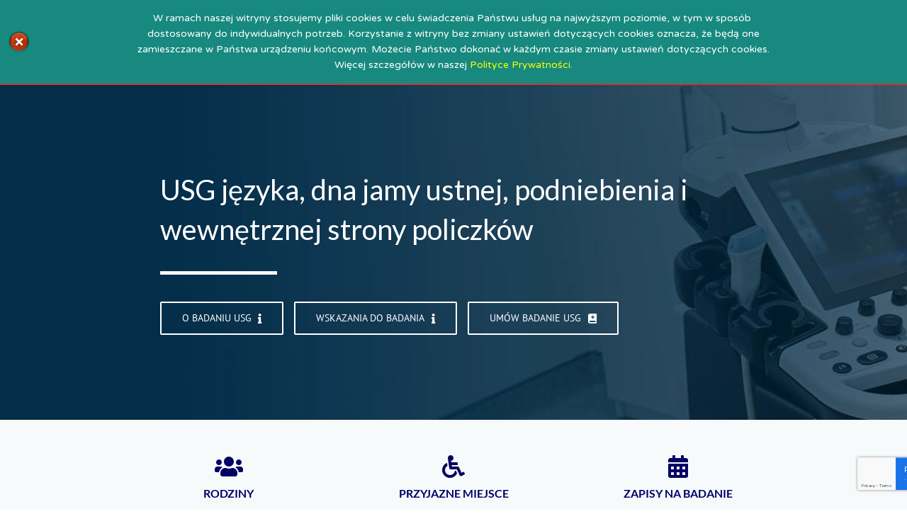

--- FILE ---
content_type: text/html; charset=UTF-8
request_url: https://panoramik.info/usg-jezyka/
body_size: 19679
content:
<!DOCTYPE html>
<html class="avada-html-layout-wide avada-html-header-position-top avada-is-100-percent-template" lang="pl-PL" prefix="og: http://ogp.me/ns# fb: http://ogp.me/ns/fb#">
<head>
	<meta http-equiv="X-UA-Compatible" content="IE=edge" />
	<meta http-equiv="Content-Type" content="text/html; charset=utf-8"/>
	<meta name="viewport" content="width=device-width, initial-scale=1" />
	<meta name='robots' content='index, follow, max-image-preview:large, max-snippet:-1, max-video-preview:-1' />

	<!-- This site is optimized with the Yoast SEO plugin v20.12 - https://yoast.com/wordpress/plugins/seo/ -->
	<title>USG języka | Panoramik</title>
	<meta name="description" content="USG języka, dna jamy ustnej, podniebienia i wewnętrznej strony policzków jest badaniem wewnątrzustnym." />
	<link rel="canonical" href="https://panoramik.info/usg-jezyka/" />
	<meta property="og:locale" content="pl_PL" />
	<meta property="og:type" content="article" />
	<meta property="og:title" content="USG języka | Panoramik" />
	<meta property="og:description" content="USG języka, dna jamy ustnej, podniebienia i wewnętrznej strony policzków jest badaniem wewnątrzustnym." />
	<meta property="og:url" content="https://panoramik.info/usg-jezyka/" />
	<meta property="og:site_name" content="Panoramik" />
	<meta property="article:publisher" content="https://www.facebook.com/Panoramik-Diagnostyka-Radiologiczna-dr-Hanna-Markiewicz-1418354101824725" />
	<meta property="article:modified_time" content="2025-12-04T10:44:53+00:00" />
	<meta name="twitter:card" content="summary_large_image" />
	<meta name="twitter:label1" content="Szacowany czas czytania" />
	<meta name="twitter:data1" content="13 minut" />
	<script type="application/ld+json" class="yoast-schema-graph">{"@context":"https://schema.org","@graph":[{"@type":"WebPage","@id":"https://panoramik.info/usg-jezyka/","url":"https://panoramik.info/usg-jezyka/","name":"USG języka | Panoramik","isPartOf":{"@id":"https://panoramik.info/#website"},"datePublished":"2022-07-13T13:37:44+00:00","dateModified":"2025-12-04T10:44:53+00:00","description":"USG języka, dna jamy ustnej, podniebienia i wewnętrznej strony policzków jest badaniem wewnątrzustnym.","breadcrumb":{"@id":"https://panoramik.info/usg-jezyka/#breadcrumb"},"inLanguage":"pl-PL","potentialAction":[{"@type":"ReadAction","target":["https://panoramik.info/usg-jezyka/"]}]},{"@type":"BreadcrumbList","@id":"https://panoramik.info/usg-jezyka/#breadcrumb","itemListElement":[{"@type":"ListItem","position":1,"name":"Strona główna","item":"https://panoramik.info/"},{"@type":"ListItem","position":2,"name":"USG języka"}]},{"@type":"WebSite","@id":"https://panoramik.info/#website","url":"https://panoramik.info/","name":"Panoramik","description":"przychodnia Panoramik Radiologia Cyfrowa dr H. Markiewicz","publisher":{"@id":"https://panoramik.info/#organization"},"potentialAction":[{"@type":"SearchAction","target":{"@type":"EntryPoint","urlTemplate":"https://panoramik.info/?s={search_term_string}"},"query-input":"required name=search_term_string"}],"inLanguage":"pl-PL"},{"@type":"Organization","@id":"https://panoramik.info/#organization","name":"Panoramik","url":"https://panoramik.info/","logo":{"@type":"ImageObject","inLanguage":"pl-PL","@id":"https://panoramik.info/#/schema/logo/image/","url":"https://panoramik.info/wp-content/uploads/2015/09/wm.png","contentUrl":"https://panoramik.info/wp-content/uploads/2015/09/wm.png","width":800,"height":96,"caption":"Panoramik"},"image":{"@id":"https://panoramik.info/#/schema/logo/image/"},"sameAs":["https://www.facebook.com/Panoramik-Diagnostyka-Radiologiczna-dr-Hanna-Markiewicz-1418354101824725"]}]}</script>
	<!-- / Yoast SEO plugin. -->


<link rel='dns-prefetch' href='//use.fontawesome.com' />
<link rel="alternate" type="application/rss+xml" title="Panoramik &raquo; Kanał z wpisami" href="https://panoramik.info/feed/" />
<link rel="alternate" type="application/rss+xml" title="Panoramik &raquo; Kanał z komentarzami" href="https://panoramik.info/comments/feed/" />
					<link rel="shortcut icon" href="https://panoramik.info/wp-content/uploads/2020/11/puste-logo.png" type="image/x-icon" />
		
		
					<!-- Android Icon -->
			<link rel="icon" sizes="192x192" href="https://panoramik.info/wp-content/uploads/2020/11/puste-logo.png">
		
				
		<meta property="og:title" content="USG języka"/>
		<meta property="og:type" content="article"/>
		<meta property="og:url" content="https://panoramik.info/usg-jezyka/"/>
		<meta property="og:site_name" content="Panoramik"/>
		<meta property="og:description" content="USG języka, dna jamy ustnej, podniebienia i wewnętrznej strony policzków   O badaniu USG Wskazania do badania Umów badanie USG     
RODZINY 
Zapraszamy rodziny, honorujemy KARTĘ DUŻEJ RODZINY   
PRZYJAZNE MIEJSCE 
Przychodnia przystosowana dla osób o ograniczonej mobilności"/>

									<meta property="og:image" content="https://panoramik.info/wp-content/uploads/2020/10/LOGO-28-10-2020-60px.png"/>
							<script type="text/javascript">
window._wpemojiSettings = {"baseUrl":"https:\/\/s.w.org\/images\/core\/emoji\/14.0.0\/72x72\/","ext":".png","svgUrl":"https:\/\/s.w.org\/images\/core\/emoji\/14.0.0\/svg\/","svgExt":".svg","source":{"concatemoji":"https:\/\/panoramik.info\/wp-includes\/js\/wp-emoji-release.min.js?ver=6.1.6"}};
/*! This file is auto-generated */
!function(e,a,t){var n,r,o,i=a.createElement("canvas"),p=i.getContext&&i.getContext("2d");function s(e,t){var a=String.fromCharCode,e=(p.clearRect(0,0,i.width,i.height),p.fillText(a.apply(this,e),0,0),i.toDataURL());return p.clearRect(0,0,i.width,i.height),p.fillText(a.apply(this,t),0,0),e===i.toDataURL()}function c(e){var t=a.createElement("script");t.src=e,t.defer=t.type="text/javascript",a.getElementsByTagName("head")[0].appendChild(t)}for(o=Array("flag","emoji"),t.supports={everything:!0,everythingExceptFlag:!0},r=0;r<o.length;r++)t.supports[o[r]]=function(e){if(p&&p.fillText)switch(p.textBaseline="top",p.font="600 32px Arial",e){case"flag":return s([127987,65039,8205,9895,65039],[127987,65039,8203,9895,65039])?!1:!s([55356,56826,55356,56819],[55356,56826,8203,55356,56819])&&!s([55356,57332,56128,56423,56128,56418,56128,56421,56128,56430,56128,56423,56128,56447],[55356,57332,8203,56128,56423,8203,56128,56418,8203,56128,56421,8203,56128,56430,8203,56128,56423,8203,56128,56447]);case"emoji":return!s([129777,127995,8205,129778,127999],[129777,127995,8203,129778,127999])}return!1}(o[r]),t.supports.everything=t.supports.everything&&t.supports[o[r]],"flag"!==o[r]&&(t.supports.everythingExceptFlag=t.supports.everythingExceptFlag&&t.supports[o[r]]);t.supports.everythingExceptFlag=t.supports.everythingExceptFlag&&!t.supports.flag,t.DOMReady=!1,t.readyCallback=function(){t.DOMReady=!0},t.supports.everything||(n=function(){t.readyCallback()},a.addEventListener?(a.addEventListener("DOMContentLoaded",n,!1),e.addEventListener("load",n,!1)):(e.attachEvent("onload",n),a.attachEvent("onreadystatechange",function(){"complete"===a.readyState&&t.readyCallback()})),(e=t.source||{}).concatemoji?c(e.concatemoji):e.wpemoji&&e.twemoji&&(c(e.twemoji),c(e.wpemoji)))}(window,document,window._wpemojiSettings);
</script>
<style type="text/css">
img.wp-smiley,
img.emoji {
	display: inline !important;
	border: none !important;
	box-shadow: none !important;
	height: 1em !important;
	width: 1em !important;
	margin: 0 0.07em !important;
	vertical-align: -0.1em !important;
	background: none !important;
	padding: 0 !important;
}
</style>
	<link rel='stylesheet' id='wpdm-font-awesome-css' href='https://use.fontawesome.com/releases/v6.2.0/css/all.css?ver=6.1.6' type='text/css' media='all' />
<link rel='stylesheet' id='wpdm-front-bootstrap-css' href='https://panoramik.info/wp-content/plugins/download-manager/assets/bootstrap/css/bootstrap.min.css?ver=6.1.6' type='text/css' media='all' />
<link rel='stylesheet' id='wpdm-front-css' href='https://panoramik.info/wp-content/plugins/download-manager/assets/css/front.css?ver=6.1.6' type='text/css' media='all' />
<link rel='stylesheet' id='login-as-user-css' href='https://panoramik.info/wp-content/plugins/login-as-user/public/css/public.min.css?ver=1.5.2' type='text/css' media='all' />
<link rel='stylesheet' id='wpdm-button-templates-css' href='https://panoramik.info/wp-content/plugins/wpdm-button-templates/buttons.css?ver=6.1.6' type='text/css' media='all' />
<link rel='stylesheet' id='wpdmpp-front-css' href='https://panoramik.info/wp-content/plugins/wpdm-premium-packages/assets/css/wpdmpp.css?ver=6.1.6' type='text/css' media='all' />
<link rel='stylesheet' id='wp-members-css' href='https://panoramik.info/wp-content/plugins/wp-members/assets/css/forms/generic-no-float.min.css?ver=3.4.9.5' type='text/css' media='all' />
<link rel='stylesheet' id='fusion-dynamic-css-css' href='https://panoramik.info/wp-content/uploads/fusion-styles/91183fdc67319c421a5e21874e22beae.min.css?ver=3.9.2' type='text/css' media='all' />
<script type='text/javascript' src='https://panoramik.info/wp-includes/js/jquery/jquery.min.js?ver=3.6.1' id='jquery-core-js'></script>
<script type='text/javascript' src='https://panoramik.info/wp-includes/js/jquery/jquery-migrate.min.js?ver=3.3.2' id='jquery-migrate-js'></script>
<script type='text/javascript' src='https://panoramik.info/wp-includes/js/jquery/jquery.form.min.js?ver=4.3.0' id='jquery-form-js'></script>
<script type='text/javascript' id='wpdm-frontjs-js-extra'>
/* <![CDATA[ */
var wpdm_url = {"home":"https:\/\/panoramik.info\/","site":"https:\/\/panoramik.info\/","ajax":"https:\/\/panoramik.info\/wp-admin\/admin-ajax.php"};
var wpdm_js = {"spinner":"<i class=\"fas fa-sun fa-spin\"><\/i>","client_id":"3cb699aa4e189a63e3976135eda02df1"};
var wpdm_strings = {"pass_var":"Password Verified!","pass_var_q":"Please click following button to start download.","start_dl":"Start Download"};
/* ]]> */
</script>
<script type='text/javascript' src='https://panoramik.info/wp-content/plugins/download-manager/assets/js/front.js?ver=6.5.1' id='wpdm-frontjs-js'></script>
<script type='text/javascript' src='https://panoramik.info/wp-content/plugins/login-as-user/public/js/public.min.js?ver=1.5.2' id='login-as-user-js'></script>
<script type='text/javascript' src='https://panoramik.info/wp-content/plugins/wpdm-premium-packages/assets/js/wpdmpp-front.js?ver=6.1.6' id='wpdm-pp-js-js'></script>
<link rel="https://api.w.org/" href="https://panoramik.info/wp-json/" /><link rel="alternate" type="application/json" href="https://panoramik.info/wp-json/wp/v2/pages/88775" /><link rel="EditURI" type="application/rsd+xml" title="RSD" href="https://panoramik.info/xmlrpc.php?rsd" />
<link rel="wlwmanifest" type="application/wlwmanifest+xml" href="https://panoramik.info/wp-includes/wlwmanifest.xml" />
<meta name="generator" content="WordPress 6.1.6" />
<link rel='shortlink' href='https://panoramik.info/?p=88775' />
<link rel="alternate" type="application/json+oembed" href="https://panoramik.info/wp-json/oembed/1.0/embed?url=https%3A%2F%2Fpanoramik.info%2Fusg-jezyka%2F" />
<link rel="alternate" type="text/xml+oembed" href="https://panoramik.info/wp-json/oembed/1.0/embed?url=https%3A%2F%2Fpanoramik.info%2Fusg-jezyka%2F&#038;format=xml" />
    <script>
        var wpdmpp_base_url = 'https://panoramik.info/wp-content/plugins/wpdm-premium-packages/';
        var wpdmpp_currency_sign = '$';
        var wpdmpp_csign_before = '$';
        var wpdmpp_csign_after = '';
        var wpdmpp_currency_code = 'USD';
        var wpdmpp_cart_url = '/usg-jezyka/';

        var wpdmpp_txt = {"cart_button_label":"<i class=\"fas fa-shopping-basket mr-2\"><\/i>Add To Cart","pay_now":"Complete Purchase","checkout_button_label":"Complete Purchase"};

    </script>
    <style>p.wpdmpp-notice {
            margin: 5px;
        }
    .wpbtn-success {
        color: var(--color-success) !important;border-color: var(--color-success ) !important;
        background: rgba(var(--color-success-rgb),0.03) !important;
        transition: all ease-in-out 300ms;
    }
        .wpbtn-success:active,
        .wpbtn-success:hover {
            color: var(--color-success-active) !important;
            border-color: var(--color-success-active) !important;
            background: rgba(var(--color-success-rgb),0.07) !important;
        }
    </style>
    <style type="text/css" id="css-fb-visibility">@media screen and (max-width: 640px){.fusion-no-small-visibility{display:none !important;}body .sm-text-align-center{text-align:center !important;}body .sm-text-align-left{text-align:left !important;}body .sm-text-align-right{text-align:right !important;}body .sm-flex-align-center{justify-content:center !important;}body .sm-flex-align-flex-start{justify-content:flex-start !important;}body .sm-flex-align-flex-end{justify-content:flex-end !important;}body .sm-mx-auto{margin-left:auto !important;margin-right:auto !important;}body .sm-ml-auto{margin-left:auto !important;}body .sm-mr-auto{margin-right:auto !important;}body .fusion-absolute-position-small{position:absolute;top:auto;width:100%;}.awb-sticky.awb-sticky-small{ position: sticky; top: var(--awb-sticky-offset,0); }}@media screen and (min-width: 641px) and (max-width: 1024px){.fusion-no-medium-visibility{display:none !important;}body .md-text-align-center{text-align:center !important;}body .md-text-align-left{text-align:left !important;}body .md-text-align-right{text-align:right !important;}body .md-flex-align-center{justify-content:center !important;}body .md-flex-align-flex-start{justify-content:flex-start !important;}body .md-flex-align-flex-end{justify-content:flex-end !important;}body .md-mx-auto{margin-left:auto !important;margin-right:auto !important;}body .md-ml-auto{margin-left:auto !important;}body .md-mr-auto{margin-right:auto !important;}body .fusion-absolute-position-medium{position:absolute;top:auto;width:100%;}.awb-sticky.awb-sticky-medium{ position: sticky; top: var(--awb-sticky-offset,0); }}@media screen and (min-width: 1025px){.fusion-no-large-visibility{display:none !important;}body .lg-text-align-center{text-align:center !important;}body .lg-text-align-left{text-align:left !important;}body .lg-text-align-right{text-align:right !important;}body .lg-flex-align-center{justify-content:center !important;}body .lg-flex-align-flex-start{justify-content:flex-start !important;}body .lg-flex-align-flex-end{justify-content:flex-end !important;}body .lg-mx-auto{margin-left:auto !important;margin-right:auto !important;}body .lg-ml-auto{margin-left:auto !important;}body .lg-mr-auto{margin-right:auto !important;}body .fusion-absolute-position-large{position:absolute;top:auto;width:100%;}.awb-sticky.awb-sticky-large{ position: sticky; top: var(--awb-sticky-offset,0); }}</style>		<script type="text/javascript">
			var doc = document.documentElement;
			doc.setAttribute( 'data-useragent', navigator.userAgent );
		</script>
		<meta name="generator" content="WordPress Download Manager 6.5.1" />
<!-- Global site tag (gtag.js) - Google Analytics -->
<script async src="https://www.googletagmanager.com/gtag/js?id=UA-52065948-2"></script>
<script>
  window.dataLayer = window.dataLayer || [];
  function gtag(){dataLayer.push(arguments);}
  gtag('js', new Date());

  gtag('config', 'UA-52065948-2');
</script>		        <style>
            /* WPDM Link Template Styles */

        </style>
		        <style>

            :root {
                --color-primary: #4a8eff;
                --color-primary-rgb: 74, 142, 255;
                --color-primary-hover: #4a8eff;
                --color-primary-active: #4a8eff;
                --color-secondary: #6c757d;
                --color-secondary-rgb: 108, 117, 125;
                --color-secondary-hover: #6c757d;
                --color-secondary-active: #6c757d;
                --color-success: #18ce0f;
                --color-success-rgb: 24, 206, 15;
                --color-success-hover: #18ce0f;
                --color-success-active: #18ce0f;
                --color-info: #2CA8FF;
                --color-info-rgb: 44, 168, 255;
                --color-info-hover: #2CA8FF;
                --color-info-active: #2CA8FF;
                --color-warning: #FFB236;
                --color-warning-rgb: 255, 178, 54;
                --color-warning-hover: #FFB236;
                --color-warning-active: #FFB236;
                --color-danger: #ff5062;
                --color-danger-rgb: 255, 80, 98;
                --color-danger-hover: #ff5062;
                --color-danger-active: #ff5062;
                --color-green: #30b570;
                --color-blue: #0073ff;
                --color-purple: #8557D3;
                --color-red: #ff5062;
                --color-muted: rgba(69, 89, 122, 0.6);
                --wpdm-font: "Rubik", -apple-system, BlinkMacSystemFont, "Segoe UI", Roboto, Helvetica, Arial, sans-serif, "Apple Color Emoji", "Segoe UI Emoji", "Segoe UI Symbol";
            }

            .wpdm-download-link.btn.btn-primary {
                border-radius: 4px;
            }


        </style>
		        <script>
            function wpdm_rest_url(request) {
                return "https://panoramik.info/wp-json/wpdm/" + request;
            }
        </script>
		
	<script>jQuery(document).ready(function($) {
$('img[title]').each(function() { $(this).removeAttr('title'); });
});</script>
<!-- Global site tag (gtag.js) - Google Analytics -->

<script async src=" https://www.googletagmanager.com/gtag/js?id=UA-104877761-1"></script>

<script>

window.dataLayer = window.dataLayer || [];

function gtag(){dataLayer.push(arguments);}

gtag('js', new Date());

 

gtag('config', 'UA-104877761-1');

</script></head>

<body class="page-template page-template-100-width page-template-100-width-php page page-id-88775 fusion-image-hovers fusion-pagination-sizing fusion-button_type-flat fusion-button_span-no fusion-button_gradient-linear avada-image-rollover-circle-yes avada-image-rollover-yes avada-image-rollover-direction-left fusion-body ltr fusion-sticky-header no-mobile-sticky-header no-mobile-slidingbar no-mobile-totop avada-has-rev-slider-styles fusion-disable-outline fusion-sub-menu-fade mobile-logo-pos-left layout-wide-mode avada-has-boxed-modal-shadow-none layout-scroll-offset-full avada-has-zero-margin-offset-top fusion-top-header menu-text-align-center mobile-menu-design-classic fusion-show-pagination-text fusion-header-layout-v1 avada-responsive avada-footer-fx-none avada-menu-highlight-style-bottombar fusion-search-form-classic fusion-main-menu-search-dropdown fusion-avatar-square avada-sticky-shrinkage avada-dropdown-styles avada-blog-layout-large avada-blog-archive-layout-large avada-header-shadow-no avada-menu-icon-position-left avada-has-megamenu-shadow avada-has-mainmenu-dropdown-divider avada-has-breadcrumb-mobile-hidden avada-has-titlebar-hide avada-has-pagination-padding avada-flyout-menu-direction-fade avada-ec-views-v1" data-awb-post-id="88775">
		<a class="skip-link screen-reader-text" href="#content">Przejdź do zawartości</a>

	<div id="boxed-wrapper">
		
		<div id="wrapper" class="fusion-wrapper">
			<div id="home" style="position:relative;top:-1px;"></div>
							
					
			<header class="fusion-header-wrapper">
				<div class="fusion-header-v1 fusion-logo-alignment fusion-logo-left fusion-sticky-menu-1 fusion-sticky-logo-1 fusion-mobile-logo-  fusion-mobile-menu-design-classic">
					<div class="fusion-header-sticky-height"></div>
<div class="fusion-header">
	<div class="fusion-row">
					<div class="fusion-logo" data-margin-top="20px" data-margin-bottom="20px" data-margin-left="0px" data-margin-right="0px">
			<a class="fusion-logo-link"  href="https://panoramik.info/" >

						<!-- standard logo -->
			<img src="https://panoramik.info/wp-content/uploads/2020/10/LOGO-28-10-2020-60px.png" srcset="https://panoramik.info/wp-content/uploads/2020/10/LOGO-28-10-2020-60px.png 1x" width="357" height="60" alt="Panoramik Logo" data-retina_logo_url="" class="fusion-standard-logo" />

			
											<!-- sticky header logo -->
				<img src="https://panoramik.info/wp-content/uploads/2020/10/LOGO-28-10-2020-60px.png" srcset="https://panoramik.info/wp-content/uploads/2020/10/LOGO-28-10-2020-60px.png 1x" width="357" height="60" alt="Panoramik Logo" data-retina_logo_url="" class="fusion-sticky-logo" />
					</a>
		</div>		<nav class="fusion-main-menu" aria-label="Main Menu"><ul id="menu-menupl" class="fusion-menu"><li  id="menu-item-56314"  class="menu-item menu-item-type-post_type menu-item-object-page menu-item-home menu-item-56314"  data-item-id="56314"><a  href="https://panoramik.info/" class="fusion-icon-only-link fusion-flex-link fusion-bottombar-highlight"><span class="fusion-megamenu-icon"><i class="glyphicon fa-home fas" aria-hidden="true"></i></span><span class="menu-text"><span class="menu-title">Strona Główna</span></span></a></li><li  id="menu-item-56318"  class="menu-item menu-item-type-post_type menu-item-object-page menu-item-has-children menu-item-56318 fusion-dropdown-menu"  data-item-id="56318"><a  href="https://panoramik.info/o-nas/" class="fusion-bottombar-highlight"><span class="menu-text">O Nas</span></a><ul class="sub-menu"><li  id="menu-item-55699"  class="menu-item menu-item-type-custom menu-item-object-custom menu-item-55699 fusion-dropdown-submenu" ><a  href="/o-nas/#nasz-zespol" class="fusion-bottombar-highlight"><span>Nasz zespół</span></a></li><li  id="menu-item-55875"  class="menu-item menu-item-type-custom menu-item-object-custom menu-item-55875 fusion-dropdown-submenu" ><a  href="/o-nas/#badania" class="fusion-bottombar-highlight"><span>Nasze badania</span></a></li></ul></li><li  id="menu-item-89179"  class="menu-item menu-item-type-post_type menu-item-object-page current-menu-ancestor current-menu-parent current_page_parent current_page_ancestor menu-item-has-children menu-item-89179 fusion-dropdown-menu"  data-item-id="89179"><a  href="https://panoramik.info/usg-main/" class="fusion-bottombar-highlight"><span class="menu-text">Badania USG</span></a><ul class="sub-menu"><li  id="menu-item-89183"  class="menu-item menu-item-type-post_type menu-item-object-page current-menu-item page_item page-item-88775 current_page_item menu-item-89183 fusion-dropdown-submenu" ><a  href="https://panoramik.info/usg-jezyka/" class="fusion-bottombar-highlight"><span>USG języka</span></a></li><li  id="menu-item-89182"  class="menu-item menu-item-type-post_type menu-item-object-page menu-item-89182 fusion-dropdown-submenu" ><a  href="https://panoramik.info/usg-slinianek/" class="fusion-bottombar-highlight"><span>USG ślinianek</span></a></li><li  id="menu-item-89187"  class="menu-item menu-item-type-post_type menu-item-object-page menu-item-89187 fusion-dropdown-submenu" ><a  href="https://panoramik.info/usg-tarczycy/" class="fusion-bottombar-highlight"><span>USG tarczycy i przytarczyc</span></a></li><li  id="menu-item-89186"  class="menu-item menu-item-type-post_type menu-item-object-page menu-item-89186 fusion-dropdown-submenu" ><a  href="https://panoramik.info/usg-nerek/" class="fusion-bottombar-highlight"><span>USG nerek i układu moczowego</span></a></li><li  id="menu-item-89185"  class="menu-item menu-item-type-post_type menu-item-object-page menu-item-89185 fusion-dropdown-submenu" ><a  href="https://panoramik.info/usg-brzucha/" class="fusion-bottombar-highlight"><span>USG jamy brzusznej i przestrzeni zaotrzewnowej</span></a></li><li  id="menu-item-89184"  class="menu-item menu-item-type-post_type menu-item-object-page menu-item-89184 fusion-dropdown-submenu" ><a  href="https://panoramik.info/obwodowe/" class="fusion-bottombar-highlight"><span>USG obwodowych węzłów chłonnych</span></a></li><li  id="menu-item-101600"  class="menu-item menu-item-type-post_type menu-item-object-page menu-item-101600 fusion-dropdown-submenu" ><a  href="https://panoramik.info/usg-doppler-tetnic-nerkowych/" class="fusion-bottombar-highlight"><span>USG Doppler tętnic nerkowych</span></a></li><li  id="menu-item-101601"  class="menu-item menu-item-type-post_type menu-item-object-page menu-item-101601 fusion-dropdown-submenu" ><a  href="https://panoramik.info/usg-doppler-naczyn-watroby/" class="fusion-bottombar-highlight"><span>USG Doppler naczyń wątroby</span></a></li><li  id="menu-item-101602"  class="menu-item menu-item-type-post_type menu-item-object-page menu-item-101602 fusion-dropdown-submenu" ><a  href="https://panoramik.info/usg-doppler-pnia-trzewnego-i-naczyn-krezkowych/" class="fusion-bottombar-highlight"><span>USG Doppler pnia trzewnego i naczyń krezkowych</span></a></li><li  id="menu-item-101604"  class="menu-item menu-item-type-post_type menu-item-object-page menu-item-101604 fusion-dropdown-submenu" ><a  href="https://panoramik.info/usg-moszny-i-jader/" class="fusion-bottombar-highlight"><span>USG  moszny i jąder</span></a></li><li  id="menu-item-101599"  class="menu-item menu-item-type-post_type menu-item-object-page menu-item-101599 fusion-dropdown-submenu" ><a  href="https://panoramik.info/usg-dopper-tetnic-szyjnych-i-kregowych/" class="fusion-bottombar-highlight"><span>USG Doppler tetnic szyjnych i kręgowych</span></a></li></ul></li><li  id="menu-item-56321"  class="menu-item menu-item-type-post_type menu-item-object-page menu-item-has-children menu-item-56321 fusion-dropdown-menu"  data-item-id="56321"><a  href="https://panoramik.info/dla-pacjentow/" class="fusion-bottombar-highlight"><span class="menu-text">Dla Pacjentów</span></a><ul class="sub-menu"><li  id="menu-item-99538"  class="menu-item menu-item-type-custom menu-item-object-custom menu-item-99538 fusion-dropdown-submenu" ><a  href="/wp-login.php" class="fusion-bottombar-highlight"><span>Logowanie</span></a></li><li  id="menu-item-56289"  class="menu-item menu-item-type-custom menu-item-object-custom menu-item-56289 fusion-dropdown-submenu" ><a  href="/dla-pacjentow/#przygotowanie" class="fusion-bottombar-highlight"><span>Przygotowanie do badania</span></a></li></ul></li><li  id="menu-item-56324"  class="menu-item menu-item-type-post_type menu-item-object-page menu-item-has-children menu-item-56324 fusion-dropdown-menu"  data-item-id="56324"><a  href="https://panoramik.info/dla-lekarzy/" class="fusion-bottombar-highlight"><span class="menu-text">Dla Lekarzy</span></a><ul class="sub-menu"><li  id="menu-item-54992"  class="menu-item menu-item-type-custom menu-item-object-custom menu-item-54992 fusion-dropdown-submenu" ><a  href="/dla-lekarzy/#programy" class="fusion-bottombar-highlight"><span>Programy do pobrania</span></a></li><li  id="menu-item-54991"  class="menu-item menu-item-type-custom menu-item-object-custom menu-item-54991 fusion-dropdown-submenu" ><a  href="/wp-login.php" class="fusion-bottombar-highlight"><span>Logowanie dla lekarzy na portal Mój Pacjent</span></a></li><li  id="menu-item-55329"  class="menu-item menu-item-type-custom menu-item-object-custom menu-item-55329 fusion-dropdown-submenu" ><a  href="/dla-lekarzy/#dostep-on-line" class="fusion-bottombar-highlight"><span>Współpraca</span></a></li></ul></li><li  id="menu-item-84226"  class="menu-item menu-item-type-post_type menu-item-object-page menu-item-84226"  data-item-id="84226"><a  href="https://panoramik.info/oferty-pracy/" class="fusion-bottombar-highlight"><span class="menu-text">Praca</span></a></li><li  id="menu-item-56335"  class="menu-item menu-item-type-post_type menu-item-object-page menu-item-56335"  data-item-id="56335"><a  href="https://panoramik.info/kontakt/" class="fusion-bottombar-highlight"><span class="menu-text">Kontakt</span></a></li></ul></nav><nav class="fusion-main-menu fusion-sticky-menu" aria-label="Main Menu Sticky"><ul id="menu-menupl-1" class="fusion-menu"><li   class="menu-item menu-item-type-post_type menu-item-object-page menu-item-home menu-item-56314"  data-item-id="56314"><a  href="https://panoramik.info/" class="fusion-icon-only-link fusion-flex-link fusion-bottombar-highlight"><span class="fusion-megamenu-icon"><i class="glyphicon fa-home fas" aria-hidden="true"></i></span><span class="menu-text"><span class="menu-title">Strona Główna</span></span></a></li><li   class="menu-item menu-item-type-post_type menu-item-object-page menu-item-has-children menu-item-56318 fusion-dropdown-menu"  data-item-id="56318"><a  href="https://panoramik.info/o-nas/" class="fusion-bottombar-highlight"><span class="menu-text">O Nas</span></a><ul class="sub-menu"><li   class="menu-item menu-item-type-custom menu-item-object-custom menu-item-55699 fusion-dropdown-submenu" ><a  href="/o-nas/#nasz-zespol" class="fusion-bottombar-highlight"><span>Nasz zespół</span></a></li><li   class="menu-item menu-item-type-custom menu-item-object-custom menu-item-55875 fusion-dropdown-submenu" ><a  href="/o-nas/#badania" class="fusion-bottombar-highlight"><span>Nasze badania</span></a></li></ul></li><li   class="menu-item menu-item-type-post_type menu-item-object-page current-menu-ancestor current-menu-parent current_page_parent current_page_ancestor menu-item-has-children menu-item-89179 fusion-dropdown-menu"  data-item-id="89179"><a  href="https://panoramik.info/usg-main/" class="fusion-bottombar-highlight"><span class="menu-text">Badania USG</span></a><ul class="sub-menu"><li   class="menu-item menu-item-type-post_type menu-item-object-page current-menu-item page_item page-item-88775 current_page_item menu-item-89183 fusion-dropdown-submenu" ><a  href="https://panoramik.info/usg-jezyka/" class="fusion-bottombar-highlight"><span>USG języka</span></a></li><li   class="menu-item menu-item-type-post_type menu-item-object-page menu-item-89182 fusion-dropdown-submenu" ><a  href="https://panoramik.info/usg-slinianek/" class="fusion-bottombar-highlight"><span>USG ślinianek</span></a></li><li   class="menu-item menu-item-type-post_type menu-item-object-page menu-item-89187 fusion-dropdown-submenu" ><a  href="https://panoramik.info/usg-tarczycy/" class="fusion-bottombar-highlight"><span>USG tarczycy i przytarczyc</span></a></li><li   class="menu-item menu-item-type-post_type menu-item-object-page menu-item-89186 fusion-dropdown-submenu" ><a  href="https://panoramik.info/usg-nerek/" class="fusion-bottombar-highlight"><span>USG nerek i układu moczowego</span></a></li><li   class="menu-item menu-item-type-post_type menu-item-object-page menu-item-89185 fusion-dropdown-submenu" ><a  href="https://panoramik.info/usg-brzucha/" class="fusion-bottombar-highlight"><span>USG jamy brzusznej i przestrzeni zaotrzewnowej</span></a></li><li   class="menu-item menu-item-type-post_type menu-item-object-page menu-item-89184 fusion-dropdown-submenu" ><a  href="https://panoramik.info/obwodowe/" class="fusion-bottombar-highlight"><span>USG obwodowych węzłów chłonnych</span></a></li><li   class="menu-item menu-item-type-post_type menu-item-object-page menu-item-101600 fusion-dropdown-submenu" ><a  href="https://panoramik.info/usg-doppler-tetnic-nerkowych/" class="fusion-bottombar-highlight"><span>USG Doppler tętnic nerkowych</span></a></li><li   class="menu-item menu-item-type-post_type menu-item-object-page menu-item-101601 fusion-dropdown-submenu" ><a  href="https://panoramik.info/usg-doppler-naczyn-watroby/" class="fusion-bottombar-highlight"><span>USG Doppler naczyń wątroby</span></a></li><li   class="menu-item menu-item-type-post_type menu-item-object-page menu-item-101602 fusion-dropdown-submenu" ><a  href="https://panoramik.info/usg-doppler-pnia-trzewnego-i-naczyn-krezkowych/" class="fusion-bottombar-highlight"><span>USG Doppler pnia trzewnego i naczyń krezkowych</span></a></li><li   class="menu-item menu-item-type-post_type menu-item-object-page menu-item-101604 fusion-dropdown-submenu" ><a  href="https://panoramik.info/usg-moszny-i-jader/" class="fusion-bottombar-highlight"><span>USG  moszny i jąder</span></a></li><li   class="menu-item menu-item-type-post_type menu-item-object-page menu-item-101599 fusion-dropdown-submenu" ><a  href="https://panoramik.info/usg-dopper-tetnic-szyjnych-i-kregowych/" class="fusion-bottombar-highlight"><span>USG Doppler tetnic szyjnych i kręgowych</span></a></li></ul></li><li   class="menu-item menu-item-type-post_type menu-item-object-page menu-item-has-children menu-item-56321 fusion-dropdown-menu"  data-item-id="56321"><a  href="https://panoramik.info/dla-pacjentow/" class="fusion-bottombar-highlight"><span class="menu-text">Dla Pacjentów</span></a><ul class="sub-menu"><li   class="menu-item menu-item-type-custom menu-item-object-custom menu-item-99538 fusion-dropdown-submenu" ><a  href="/wp-login.php" class="fusion-bottombar-highlight"><span>Logowanie</span></a></li><li   class="menu-item menu-item-type-custom menu-item-object-custom menu-item-56289 fusion-dropdown-submenu" ><a  href="/dla-pacjentow/#przygotowanie" class="fusion-bottombar-highlight"><span>Przygotowanie do badania</span></a></li></ul></li><li   class="menu-item menu-item-type-post_type menu-item-object-page menu-item-has-children menu-item-56324 fusion-dropdown-menu"  data-item-id="56324"><a  href="https://panoramik.info/dla-lekarzy/" class="fusion-bottombar-highlight"><span class="menu-text">Dla Lekarzy</span></a><ul class="sub-menu"><li   class="menu-item menu-item-type-custom menu-item-object-custom menu-item-54992 fusion-dropdown-submenu" ><a  href="/dla-lekarzy/#programy" class="fusion-bottombar-highlight"><span>Programy do pobrania</span></a></li><li   class="menu-item menu-item-type-custom menu-item-object-custom menu-item-54991 fusion-dropdown-submenu" ><a  href="/wp-login.php" class="fusion-bottombar-highlight"><span>Logowanie dla lekarzy na portal Mój Pacjent</span></a></li><li   class="menu-item menu-item-type-custom menu-item-object-custom menu-item-55329 fusion-dropdown-submenu" ><a  href="/dla-lekarzy/#dostep-on-line" class="fusion-bottombar-highlight"><span>Współpraca</span></a></li></ul></li><li   class="menu-item menu-item-type-post_type menu-item-object-page menu-item-84226"  data-item-id="84226"><a  href="https://panoramik.info/oferty-pracy/" class="fusion-bottombar-highlight"><span class="menu-text">Praca</span></a></li><li   class="menu-item menu-item-type-post_type menu-item-object-page menu-item-56335"  data-item-id="56335"><a  href="https://panoramik.info/kontakt/" class="fusion-bottombar-highlight"><span class="menu-text">Kontakt</span></a></li></ul></nav><div class="fusion-mobile-navigation"><ul id="menu-new-main-menu-mobile" class="fusion-mobile-menu"><li  id="menu-item-56336"  class="menu-item menu-item-type-post_type menu-item-object-page menu-item-home menu-item-56336"  data-item-id="56336"><a  href="https://panoramik.info/" class="fusion-bottombar-highlight"><span class="menu-text">Strona Główna</span></a></li><li  id="menu-item-56337"  class="menu-item menu-item-type-post_type menu-item-object-page menu-item-has-children menu-item-56337 fusion-dropdown-menu"  data-item-id="56337"><a  href="https://panoramik.info/dla-pacjentow/" class="fusion-bottombar-highlight"><span class="menu-text">Dla pacjentów</span></a><ul class="sub-menu"><li  id="menu-item-56345"  class="menu-item menu-item-type-custom menu-item-object-custom menu-item-56345 fusion-dropdown-submenu" ><a  href="/dla-pacjentow/#cennik" class="fusion-bottombar-highlight"><span>Cennik</span></a></li><li  id="menu-item-56346"  class="menu-item menu-item-type-custom menu-item-object-custom menu-item-56346 fusion-dropdown-submenu" ><a  href="/dla-pacjentow/#przygotowanie" class="fusion-bottombar-highlight"><span>Przygotowanie do badania</span></a></li><li  id="menu-item-56347"  class="menu-item menu-item-type-custom menu-item-object-custom menu-item-56347 fusion-dropdown-submenu" ><a  href="/dla-pacjentow/#pobieranie" class="fusion-bottombar-highlight"><span>Pobieranie badań</span></a></li></ul></li><li  id="menu-item-56338"  class="menu-item menu-item-type-post_type menu-item-object-page menu-item-has-children menu-item-56338 fusion-dropdown-menu"  data-item-id="56338"><a  href="https://panoramik.info/dla-lekarzy/" class="fusion-bottombar-highlight"><span class="menu-text">Dla lekarzy</span></a><ul class="sub-menu"><li  id="menu-item-56349"  class="menu-item menu-item-type-custom menu-item-object-custom menu-item-56349 fusion-dropdown-submenu" ><a  href="/wp-login.php" class="fusion-bottombar-highlight"><span>Logowanie do portalu Mój Pacjent</span></a></li><li  id="menu-item-56350"  class="menu-item menu-item-type-custom menu-item-object-custom menu-item-56350 fusion-dropdown-submenu" ><a  href="/dla-lekarzy/#dostep-on-line" class="fusion-bottombar-highlight"><span>Współpraca</span></a></li></ul></li><li  id="menu-item-56340"  class="menu-item menu-item-type-post_type menu-item-object-page menu-item-56340"  data-item-id="56340"><a  href="https://panoramik.info/kontakt/" class="fusion-bottombar-highlight"><span class="menu-text">Kontakt</span></a></li></ul></div>
<nav class="fusion-mobile-nav-holder fusion-mobile-menu-text-align-left" aria-label="Main Menu Mobile"></nav>

	<nav class="fusion-mobile-nav-holder fusion-mobile-menu-text-align-left fusion-mobile-sticky-nav-holder" aria-label="Main Menu Mobile Sticky"></nav>
					</div>
</div>
				</div>
				<div class="fusion-clearfix"></div>
			</header>
								
							<div id="sliders-container" class="fusion-slider-visibility">
					</div>
				
					
							
			
						<main id="main" class="clearfix width-100">
				<div class="fusion-row" style="max-width:100%;">
<section id="content" class="full-width">
					<div id="post-88775" class="post-88775 page type-page status-publish hentry">
			<span class="entry-title rich-snippet-hidden">USG języka</span><span class="vcard rich-snippet-hidden"><span class="fn"><a href="https://panoramik.info/author/radek/" title="Wpisy od Radek Biernacki" rel="author">Radek Biernacki</a></span></span><span class="updated rich-snippet-hidden">2025-12-04T11:44:53+01:00</span>						<div class="post-content">
				<div class="fusion-bg-parallax" data-bg-align="center center" data-direction="up" data-mute="false" data-opacity="100" data-velocity="-0.2" data-mobile-enabled="false" data-break_parents="0" data-bg-image="https://panoramik.info/wp-content/uploads/2023/02/TLO-DO-USG-6.jpg" data-bg-repeat="false" data-bg-color="rgba(70,99,119,0.65)" data-blend-mode="multiply" ></div><div class="fusion-fullwidth fullwidth-box fusion-builder-row-1 has-pattern-background has-mask-background fusion-parallax-up nonhundred-percent-fullwidth non-hundred-percent-height-scrolling fusion-equal-height-columns" style="--awb-background-blend-mode:multiply;--awb-border-radius-top-left:0px;--awb-border-radius-top-right:0px;--awb-border-radius-bottom-right:0px;--awb-border-radius-bottom-left:0px;--awb-padding-top:120px;--awb-padding-right:10%;--awb-padding-bottom:120px;--awb-padding-left:10%;--awb-margin-bottom:0px;--awb-background-color:rgba(70,99,119,0.65);--awb-background-image:url(&quot;https://panoramik.info/wp-content/uploads/2023/02/TLO-DO-USG-6.jpg&quot;);--awb-background-size:cover;" ><div class="fusion-builder-row fusion-row"><div class="fusion-layout-column fusion_builder_column fusion-builder-column-0 fusion_builder_column_1_1 1_1 fusion-one-full fusion-column-first fusion-column-last" style="--awb-padding-right:10%;--awb-padding-left:10%;--awb-bg-size:cover;"><div class="fusion-column-wrapper fusion-column-has-shadow fusion-flex-column-wrapper-legacy"><div class="fusion-column-content-centered"><div class="fusion-column-content"><div class="fusion-title title fusion-title-1 fusion-sep-none fusion-title-text fusion-title-size-one" style="--awb-text-color:#f9f9f9;--awb-margin-bottom:0px;--awb-margin-bottom-small:0px;"><h1 class="title-heading-left fusion-responsive-typography-calculated" style="font-family:&quot;Lato&quot;;font-style:normal;font-weight:400;margin:0;--fontSize:40;line-height:1.4;"><h1><span style="color: #ffffff;">USG języka, dna jamy ustnej, podniebienia i wewnętrznej strony policzków</span></h1></h1></div><div class="fusion-sep-clear"></div><div class="fusion-separator fusion-clearfix" style="float:left;margin-top:10px;margin-bottom:20px;width:100%;max-width:20%;"><div class="fusion-separator-border sep-single sep-solid" style="--awb-height:20px;--awb-amount:20px;--awb-sep-color:#f4f9ff;border-color:#f4f9ff;border-top-width:5px;"></div></div><div class="fusion-sep-clear"></div><div class="fusion-sep-clear"></div><div class="fusion-separator fusion-full-width-sep" style="margin-left: auto;margin-right: auto;margin-top:15px;margin-bottom:0px;width:100%;"></div><div class="fusion-sep-clear"></div><div class="fusion-alignleft"><a class="fusion-button button-flat fusion-button-default-size button-custom fusion-button-default button-1 fusion-button-default-span fusion-button-default-type" style="--button_accent_color:#ffffff;--button_border_color:#ffffff;--button_accent_hover_color:var(--awb-color1);--button_border_hover_color:rgba(5,0,99,0);--button_border_width-top:2px;--button_border_width-right:2px;--button_border_width-bottom:2px;--button_border_width-left:2px;--button_gradient_top_color:rgba(0,204,253,0);--button_gradient_bottom_color:rgba(0,204,253,0);--button_gradient_top_color_hover:#00cbef;--button_gradient_bottom_color_hover:#00cbef;" target="_self" href="#obadaniu"><span class="fusion-button-text">O badaniu USG</span><i class="fa-info fas button-icon-right" aria-hidden="true"></i></a></div><div class="fusion-alignleft"><a class="fusion-button button-flat fusion-button-default-size button-custom fusion-button-default button-2 fusion-button-default-span fusion-button-default-type" style="--button_accent_color:#ffffff;--button_border_color:#ffffff;--button_accent_hover_color:var(--awb-color1);--button_border_hover_color:rgba(5,0,99,0);--button_border_width-top:2px;--button_border_width-right:2px;--button_border_width-bottom:2px;--button_border_width-left:2px;--button_gradient_top_color:rgba(0,204,253,0);--button_gradient_bottom_color:rgba(0,204,253,0);--button_gradient_top_color_hover:#01a6e0;--button_gradient_bottom_color_hover:#01a6e0;" target="_self" href="#wskazania"><span class="fusion-button-text">Wskazania do badania</span><i class="fa-info fas button-icon-right" aria-hidden="true"></i></a></div><div class="fusion-alignleft"><a class="fusion-button button-flat fusion-button-default-size button-custom fusion-button-default button-3 fusion-button-default-span fusion-button-default-type" style="--button_accent_color:#ffffff;--button_border_color:#ffffff;--button_accent_hover_color:var(--awb-color1);--button_border_hover_color:rgba(5,0,99,0);--button_border_width-top:2px;--button_border_width-right:2px;--button_border_width-bottom:2px;--button_border_width-left:2px;--button_gradient_top_color:rgba(0,204,253,0);--button_gradient_bottom_color:rgba(0,204,253,0);--button_gradient_top_color_hover:#036cb5;--button_gradient_bottom_color_hover:#036cb5;" target="_self" href="#umowbadanie"><span class="fusion-button-text">Umów badanie USG</span><i class="fa-book-medical fas button-icon-right" aria-hidden="true"></i></a></div></div></div><div class="fusion-clearfix"></div></div></div></div></div><div class="fusion-fullwidth fullwidth-box fusion-builder-row-2 fusion-flex-container hundred-percent-fullwidth non-hundred-percent-height-scrolling fusion-no-small-visibility" style="--awb-border-radius-top-left:0px;--awb-border-radius-top-right:0px;--awb-border-radius-bottom-right:0px;--awb-border-radius-bottom-left:0px;--awb-padding-top:50px;--awb-padding-bottom:50px;--awb-background-color:#f7fafb;" ><div class="fusion-builder-row fusion-row fusion-flex-align-items-flex-start fusion-flex-justify-content-center" style="width:104% !important;max-width:104% !important;margin-left: calc(-4% / 2 );margin-right: calc(-4% / 2 );"><div class="fusion-layout-column fusion_builder_column fusion-builder-column-1 fusion_builder_column_1_4 1_4 fusion-flex-column" style="--awb-bg-size:cover;--awb-width-large:25%;--awb-margin-top-large:0px;--awb-spacing-right-large:7.68%;--awb-margin-bottom-large:0px;--awb-spacing-left-large:7.68%;--awb-width-medium:100%;--awb-spacing-right-medium:1.92%;--awb-spacing-left-medium:1.92%;--awb-width-small:100%;--awb-spacing-right-small:1.92%;--awb-spacing-left-small:1.92%;"><div class="fusion-column-wrapper fusion-column-has-shadow fusion-flex-justify-content-flex-start fusion-content-layout-column"><i class="fb-icon-element-1 fb-icon-element fontawesome-icon fa-users fas circle-no icon-hover-animation-pulsate" style="--awb-iconcolor:#050063;--awb-iconcolor-hover:#00ccfd;--awb-circlecolor:rgba(0,0,0,0);--awb-font-size:32px;--awb-margin-top:0;--awb-margin-right:0;--awb-margin-bottom:0;--awb-margin-left:0;--awb-align-self:center;"></i><div class="fusion-title title fusion-title-2 fusion-sep-none fusion-title-center fusion-title-text fusion-title-size-four" style="--awb-margin-top:10px;--awb-margin-bottom:10px;"><h4 class="title-heading-center fusion-responsive-typography-calculated" style="font-family:&quot;Lato&quot;;font-style:normal;font-weight:700;margin:0;--fontSize:16;--minFontSize:16;line-height:1.5;"><p style="text-align: center;"><strong>RODZINY</strong></p></h4></div><div class="fusion-text fusion-text-1"><p style="text-align: center;">Zapraszamy rodziny, honorujemy KARTĘ DUŻEJ RODZINY</p>
</div></div></div><div class="fusion-layout-column fusion_builder_column fusion-builder-column-2 fusion_builder_column_1_4 1_4 fusion-flex-column" style="--awb-bg-size:cover;--awb-width-large:25%;--awb-margin-top-large:0px;--awb-spacing-right-large:7.68%;--awb-margin-bottom-large:0px;--awb-spacing-left-large:7.68%;--awb-width-medium:100%;--awb-spacing-right-medium:1.92%;--awb-spacing-left-medium:1.92%;--awb-width-small:100%;--awb-spacing-right-small:1.92%;--awb-spacing-left-small:1.92%;"><div class="fusion-column-wrapper fusion-column-has-shadow fusion-flex-justify-content-flex-start fusion-content-layout-column"><i class="fb-icon-element-2 fb-icon-element fontawesome-icon fa-wheelchair fas circle-no icon-hover-animation-pulsate" style="--awb-iconcolor:#050063;--awb-iconcolor-hover:#00ccfd;--awb-circlecolor:rgba(0,0,0,0);--awb-font-size:32px;--awb-margin-top:0;--awb-margin-right:0;--awb-margin-bottom:0;--awb-margin-left:0;--awb-align-self:center;"></i><div class="fusion-title title fusion-title-3 fusion-sep-none fusion-title-center fusion-title-text fusion-title-size-four" style="--awb-margin-top:10px;--awb-margin-bottom:10px;"><h4 class="title-heading-center fusion-responsive-typography-calculated" style="font-family:&quot;Lato&quot;;font-style:normal;font-weight:700;margin:0;--fontSize:16;--minFontSize:16;line-height:1.5;"><p style="text-align: center;">PRZYJAZNE MIEJSCE</p></h4></div><div class="fusion-text fusion-text-2"><p style="text-align: center;">Przychodnia przystosowana dla osób o ograniczonej mobilności</p>
</div></div></div><div class="fusion-layout-column fusion_builder_column fusion-builder-column-3 fusion_builder_column_1_4 1_4 fusion-flex-column fusion-column-inner-bg-wrapper" style="--awb-inner-bg-size:cover;--awb-width-large:25%;--awb-margin-top-large:0px;--awb-spacing-right-large:7.68%;--awb-margin-bottom-large:0px;--awb-spacing-left-large:7.68%;--awb-width-medium:100%;--awb-order-medium:0;--awb-spacing-right-medium:1.92%;--awb-spacing-left-medium:1.92%;--awb-width-small:100%;--awb-order-small:0;--awb-spacing-right-small:1.92%;--awb-spacing-left-small:1.92%;"><span class="fusion-column-inner-bg hover-type-none"><a class="fusion-column-anchor" href="#umowbadanie"><span class="fusion-column-inner-bg-image"></span></a></span><div class="fusion-column-wrapper fusion-column-has-shadow fusion-flex-justify-content-flex-start fusion-content-layout-column"><i class="fb-icon-element-3 fb-icon-element fontawesome-icon fa-calendar-alt fas circle-no icon-hover-animation-pulsate" style="--awb-iconcolor:#050063;--awb-iconcolor-hover:#00ccfd;--awb-circlecolor:rgba(0,0,0,0);--awb-font-size:32px;--awb-margin-top:0;--awb-margin-right:0;--awb-margin-bottom:0;--awb-margin-left:0;--awb-align-self:center;"></i><div class="fusion-title title fusion-title-4 fusion-sep-none fusion-title-center fusion-title-text fusion-title-size-four" style="--awb-margin-top:10px;--awb-margin-bottom:10px;"><h4 class="title-heading-center fusion-responsive-typography-calculated" style="font-family:&quot;Lato&quot;;font-style:normal;font-weight:700;margin:0;--fontSize:16;--minFontSize:16;line-height:1.5;"><p style="text-align: center;">ZAPISY NA BADANIE</p></h4></div><div class="fusion-text fusion-text-3"><p style="text-align: center;">Zapisy pod numerem telefonu:<br />
+48 664 486 186</p>
</div></div></div></div></div><div id="obadaniu" class="fusion-container-anchor"><div class="fusion-fullwidth fullwidth-box fusion-builder-row-3 hundred-percent-fullwidth non-hundred-percent-height-scrolling fusion-equal-height-columns" style="--awb-border-radius-top-left:0px;--awb-border-radius-top-right:0px;--awb-border-radius-bottom-right:0px;--awb-border-radius-bottom-left:0px;--awb-padding-top:50px;--awb-padding-right:70px;--awb-padding-bottom:50px;--awb-padding-left:70px;--awb-background-color:#f7fafb;--awb-background-image:linear-gradient(90deg, #f7fafb 42%,rgba(247,250,251,0.45) 100%);;" ><div class="fusion-builder-row fusion-row"><div class="fusion-layout-column fusion_builder_column fusion-builder-column-4 fusion_builder_column_1_1 1_1 fusion-one-full fusion-column-first fusion-column-last" style="--awb-bg-size:cover;"><div class="fusion-column-wrapper fusion-column-has-shadow fusion-flex-column-wrapper-legacy"><div class="fusion-title title fusion-title-5 fusion-sep-none fusion-title-text fusion-title-size-two"><h2 class="title-heading-left fusion-responsive-typography-calculated" style="margin:0;--fontSize:26;line-height:1.5;"><h2 style="text-align: center;">Jak przygotować się do badania  USG języka i jamy ustnej ?</h2>
<h2 style="text-align: center;">Kiedy należy wykonać badanie USG języka i jamy ustnej ?</h2>
<h2 style="text-align: center;">Co wykrywa badanie USG języka i jamy ustnej ?</h2></h2></div><div class="fusion-clearfix"></div></div></div></div></div></div><div class="fusion-fullwidth fullwidth-box fusion-builder-row-4 fusion-flex-container nonhundred-percent-fullwidth non-hundred-percent-height-scrolling" style="--awb-border-radius-top-left:0px;--awb-border-radius-top-right:0px;--awb-border-radius-bottom-right:0px;--awb-border-radius-bottom-left:0px;" ><div class="fusion-builder-row fusion-row fusion-flex-align-items-flex-start" style="max-width:1248px;margin-left: calc(-4% / 2 );margin-right: calc(-4% / 2 );"><div class="fusion-layout-column fusion_builder_column fusion-builder-column-5 fusion_builder_column_1_1 1_1 fusion-flex-column" style="--awb-bg-size:cover;--awb-width-large:100%;--awb-margin-top-large:0px;--awb-spacing-right-large:1.92%;--awb-margin-bottom-large:0px;--awb-spacing-left-large:1.92%;--awb-width-medium:100%;--awb-order-medium:0;--awb-spacing-right-medium:1.92%;--awb-spacing-left-medium:1.92%;--awb-width-small:100%;--awb-order-small:0;--awb-spacing-right-small:1.92%;--awb-spacing-left-small:1.92%;"><div class="fusion-column-wrapper fusion-column-has-shadow fusion-flex-justify-content-flex-start fusion-content-layout-column"></div></div></div></div><div class="fusion-fullwidth fullwidth-box fusion-builder-row-5 fusion-flex-container nonhundred-percent-fullwidth non-hundred-percent-height-scrolling" style="--awb-border-radius-top-left:0px;--awb-border-radius-top-right:0px;--awb-border-radius-bottom-right:0px;--awb-border-radius-bottom-left:0px;" ><div class="fusion-builder-row fusion-row fusion-flex-align-items-flex-start" style="max-width:1248px;margin-left: calc(-4% / 2 );margin-right: calc(-4% / 2 );"><div class="fusion-layout-column fusion_builder_column fusion-builder-column-6 fusion_builder_column_1_3 1_3 fusion-flex-column" style="--awb-bg-size:cover;--awb-width-large:33.333333333333%;--awb-margin-top-large:0px;--awb-spacing-right-large:5.76%;--awb-margin-bottom-large:0px;--awb-spacing-left-large:5.76%;--awb-width-medium:100%;--awb-order-medium:0;--awb-spacing-right-medium:1.92%;--awb-spacing-left-medium:1.92%;--awb-width-small:100%;--awb-order-small:0;--awb-spacing-right-small:1.92%;--awb-spacing-left-small:1.92%;"><div class="fusion-column-wrapper fusion-column-has-shadow fusion-flex-justify-content-flex-start fusion-content-layout-column"><div class="fusion-image-element " style="--awb-caption-title-size:var(--h2_typography-font-size);--awb-caption-title-transform:var(--h2_typography-text-transform);--awb-caption-title-line-height:var(--h2_typography-line-height);--awb-caption-title-letter-spacing:var(--h2_typography-letter-spacing);"><span class=" fusion-imageframe imageframe-none imageframe-1 hover-type-none"><a href="https://panoramik.info/wp-content/uploads/2022/07/USG-JEZYKA-1024x683.jpg" class="fusion-lightbox" data-rel="iLightbox[e890eeb1e2271afd569]" data-caption="Happy african female doctor in white coat sharing clinical results of ultrasound diagnostic to middle-aged anonymous woman patient. Healthcare worker discussing medical diagnosis." data-title="Smiling doctor announcing good result of ultrasound diagnostic to faceless patient" title="Smiling doctor announcing good result of ultrasound diagnostic to faceless patient"><img decoding="async" width="1024" height="683" src="https://panoramik.info/wp-content/uploads/2022/07/USG-JEZYKA-1024x683.jpg" alt class="img-responsive wp-image-88477" srcset="https://panoramik.info/wp-content/uploads/2022/07/USG-JEZYKA-200x133.jpg 200w, https://panoramik.info/wp-content/uploads/2022/07/USG-JEZYKA-400x267.jpg 400w, https://panoramik.info/wp-content/uploads/2022/07/USG-JEZYKA-600x400.jpg 600w, https://panoramik.info/wp-content/uploads/2022/07/USG-JEZYKA-800x534.jpg 800w, https://panoramik.info/wp-content/uploads/2022/07/USG-JEZYKA-1200x800.jpg 1200w" sizes="(max-width: 1024px) 100vw, (max-width: 640px) 100vw, 400px" /></a></span></div><div class="fusion-menu-anchor" id="wskazania"></div><div class="fusion-title title fusion-title-6 fusion-sep-none fusion-title-text fusion-title-size-three" style="--awb-text-color:#050063;--awb-margin-bottom:0px;--awb-margin-bottom-small:0px;"><h3 class="title-heading-left fusion-responsive-typography-calculated" style="font-family:&quot;Lato&quot;;font-style:normal;font-weight:400;margin:0;--fontSize:18;--minFontSize:18;line-height:1.5;"><h3><span style="text-decoration: underline; color: #000066;"><strong>Jak przygotować się do badania USG języka, dna jamy ustnej, podniebienia i wewnętrznej strony policzków (intraoral)?</strong></span></h3>
<p><span style="color: #000066;">Badanie nie wymaga szczególnego przygotowania.</span></p>
<h3><span style="text-decoration: underline;"><strong><span style="color: #000080; text-decoration: underline;">Bezpieczeństwo</span></strong></span></h3>
<p><span style="color: #000066;">Badanie to jest całkowicie bezpieczne i bezbolesne, trwa około 30 minut. Pacjent może wykonać je bez skierowania.</span></p></h3></div></div></div><div class="fusion-layout-column fusion_builder_column fusion-builder-column-7 fusion_builder_column_1_3 1_3 fusion-flex-column" style="--awb-bg-size:cover;--awb-width-large:33.333333333333%;--awb-margin-top-large:0px;--awb-spacing-right-large:5.76%;--awb-margin-bottom-large:0px;--awb-spacing-left-large:5.76%;--awb-width-medium:100%;--awb-order-medium:0;--awb-spacing-right-medium:1.92%;--awb-spacing-left-medium:1.92%;--awb-width-small:100%;--awb-order-small:0;--awb-spacing-right-small:1.92%;--awb-spacing-left-small:1.92%;"><div class="fusion-column-wrapper fusion-column-has-shadow fusion-flex-justify-content-flex-start fusion-content-layout-column"><div class="fusion-title title fusion-title-7 fusion-sep-none fusion-title-text fusion-title-size-three" style="--awb-text-color:#050063;--awb-margin-bottom:0px;--awb-margin-bottom-small:0px;"><h3 class="title-heading-left fusion-responsive-typography-calculated" style="font-family:&quot;Lato&quot;;font-style:normal;font-weight:400;margin:0;--fontSize:18;--minFontSize:18;line-height:1.5;"><p><span style="color: #000066;">Badanie to wykonywane jest specjalną głowicą liniową o wysokiej częstotliwość typu „hockey-stick”. Jest to głowica wewnątrzustna. Podczas badania lekarz radiolog delikatnie przesuwa końcówkę sondy po powierzchni języka, wewnętrznej stronie policzków i po podniebieniu. </span></p>
<p><span style="color: #000066;">W badaniu tym uzyskuje się precyzyjny obraz zmian patologicznych w obrębie jamy ustnej.</span></p>
<h3><span style="text-decoration: underline;"><strong><span style="color: #000066; text-decoration: underline;">Kiedy wykonać to badanie </span></strong></span><span style="text-decoration: underline; color: #000066;"><strong>USG języka, dna jamy ustnej, podniebienia i wewnętrznej strony policzków?</strong></span></h3>
<ul>
<li><span style="color: #000066;">Jeśli powstały guzki lub stwardnienia w jamie ustnej lub na języku</span></li>
<li><span style="color: #000066;">Jeśli pojawia się ból o nieznanej przyczynie</span></li>
<li><span style="color: #000066;">Przed zabiegami chirurgicznymi w obrębie jamy ustnej</span></li>
<li><span style="color: #000066;">Kontrolnie po zabiegach chirurgicznych.</span></li>
</ul></h3></div></div></div><div class="fusion-layout-column fusion_builder_column fusion-builder-column-8 fusion_builder_column_1_3 1_3 fusion-flex-column" style="--awb-bg-size:cover;--awb-width-large:33.333333333333%;--awb-margin-top-large:0px;--awb-spacing-right-large:5.76%;--awb-margin-bottom-large:0px;--awb-spacing-left-large:5.76%;--awb-width-medium:100%;--awb-order-medium:0;--awb-spacing-right-medium:1.92%;--awb-spacing-left-medium:1.92%;--awb-width-small:100%;--awb-order-small:0;--awb-spacing-right-small:1.92%;--awb-spacing-left-small:1.92%;"><div class="fusion-column-wrapper fusion-column-has-shadow fusion-flex-justify-content-flex-start fusion-content-layout-column"><div class="fusion-title title fusion-title-8 fusion-sep-none fusion-title-text fusion-title-size-four"><h4 class="title-heading-left fusion-responsive-typography-calculated" style="margin:0;--fontSize:16;--minFontSize:16;line-height:1.5;"><h4><span style="color: #008080;">Lekarz <strong>Natalia Grondecka</strong></span></h4>
<hr />
<p><span style="color: #008080;">Specjalistka radiologii i diagnostyki obrazowej. Subspecjalizacja z radiologii głowy i szyi.</span></p></h4></div><div style="text-align:center;"><a class="fusion-button button-flat button-medium button-default fusion-button-default button-4 fusion-button-default-span fusion-button-default-type" target="_self" href="#" data-toggle="modal" data-target=".fusion-modal.e-gron"><span class="fusion-button-text">Więcej</span></a></div><div class="fusion-separator fusion-full-width-sep" style="align-self: center;margin-left: auto;margin-right: auto;margin-top:15px;margin-bottom:0px;width:100%;"></div><div class="fusion-title title fusion-title-9 fusion-sep-none fusion-title-text fusion-title-size-four"><h4 class="title-heading-left fusion-responsive-typography-calculated" style="margin:0;--fontSize:16;--minFontSize:16;line-height:1.5;"><h2 class="title-heading-left fusion-responsive-typography-calculated"><span style="color: #008080;">Cena badania <strong>USG  języka, dna jamy ustnej, podniebienia i wewnętrznej strony policzków</strong></span><br />
<span style="color: #008080;"><strong>(intraoral)</strong>  to 370 zł. </span></h2>
<p class="title-heading-left fusion-responsive-typography-calculated"><span style="color: #008080;">Korzystając z kalendarza poniżej można sprawdzić wolne terminy i zapisać się na badanie.</span></p></h4></div><div class="fusion-separator fusion-full-width-sep" style="align-self: center;margin-left: auto;margin-right: auto;margin-top:15px;margin-bottom:0px;width:100%;"></div><div class="fusion-modal modal fade modal-1 e-gron" tabindex="-1" role="dialog" aria-labelledby="modal-heading-1" aria-hidden="true" style="--awb-border-color:#ebebeb;--awb-background:#f6f6f6;"><div class="modal-dialog modal-lg" role="document"><div class="modal-content fusion-modal-content"><div class="modal-header"><button class="close" type="button" data-dismiss="modal" aria-hidden="true" aria-label="Close">&times;</button><h3 class="modal-title" id="modal-heading-1" data-dismiss="modal" aria-hidden="true">Dr Natalia Grondecka</h3></div><div class="modal-body fusion-clearfix">
<h4><div class="fusion-image-element in-legacy-container" style="--awb-max-width:300px;--awb-caption-title-size:var(--h2_typography-font-size);--awb-caption-title-transform:var(--h2_typography-text-transform);--awb-caption-title-line-height:var(--h2_typography-line-height);--awb-caption-title-letter-spacing:var(--h2_typography-letter-spacing);"><span class=" fusion-imageframe imageframe-none imageframe-2 hover-type-none"><img decoding="async" width="300" height="300" title="ELZBIETA ZOCHOWSKA" src="https://panoramik.info/wp-content/uploads/2022/03/NG_300_2.jpg" alt class="img-responsive wp-image-23510"/></span></div></h4>
<h3>Absolwentka Wydziału Lekarskiego Uniwersytetu Medycznego w Lublinie. Szkolenie specjalizacyjne z radiologii i diagnostyki obrazowej ukończyła w Zakładzie Radiologii i Medycyny Nuklearnej Samodzielnego Publicznego Szpitala Klinicznego nr 4 w Lublinie. Asystent w I Zakładzie Radiologii Lekarskiej UM w Lublinie, wykłada na kierunku lekarskim i elektroradiologii.<br />
Członek Polskiego Lekarskiego Towarzystwa Radiologicznego oraz European Society of Head and Neck Radiology.<br />
Podwójna stypendystka programu European School of Radiology i European Society of Head and Neck Radiology, w ramach którego odbyła 3-miesięczne staże w Poliklinice Gemelli w Rzymie w 2017 r oraz w szpitalu klinicznym University College London Hospital w Londynie w 2019 r.<br />
Uczestniczyła w licznych kongresach i szkoleniach w kraju i za granicą.<br />
W 2021 r. zdała europejski egzamin subspecjalizacyjny z zakresu radiologii głowy i szyi.<br />
Jej główne obszary zainteresowań naukowych obejmują diagnostykę patologii głowy i szyi oraz możliwości zastosowania sztucznej inteligencji w radiologii.<br />
W swojej praktyce zawodowej oferuje diagnostykę na najwyższym poziomie, kierując się indywidualnym podejściem do pacjenta.<br />
Prywatnie pasjonatka podróży i miłośniczka kultury włoskiej.</h3>
<h3>Przyjmuje pacjentów w języku angielskim.</h3>
</div></div></div></div><div class="fusion-menu-anchor" id="umowbadanie"></div><a id="zl-url" class="zl-url" href="https://www.znanylekarz.pl/natalia-grondecka/radiolog/warszawa" rel="nofollow" data-zlw-doctor="natalia-grondecka" data-zlw-type="big_with_calendar" data-zlw-opinion="false" data-zlw-hide-branding="true">Natalia Grondecka - ZnanyLekarz.pl</a><script>!function($_x,_s,id){var js,fjs=$_x.getElementsByTagName(_s)[0];if(!$_x.getElementById(id)){js = $_x.createElement(_s);js.id = id;js.src = "//platform.docplanner.com/js/widget.js";fjs.parentNode.insertBefore(js,fjs);}}(document,"script","zl-widget-s");</script></div></div></div></div>
<span class="cp-load-after-post"></span>							</div>
												</div>
	</section>
						
					</div>  <!-- fusion-row -->
				</main>  <!-- #main -->
				
				
								
					
		<div class="fusion-footer">
					
	<footer class="fusion-footer-widget-area fusion-widget-area">
		<div class="fusion-row">
			<div class="fusion-columns fusion-columns-2 fusion-widget-area">
				
																									<div class="fusion-column col-lg-6 col-md-6 col-sm-6">
							<section id="text-9" class="fusion-footer-widget-column widget widget_text" style="border-style: solid;border-color:transparent;border-width:0px;">			<div class="textwidget"><div ><a class="fusion-button button-flat fusion-button-default-size button-custom fusion-button-default button-5 fusion-button-default-span fusion-button-default-type" style="--button_accent_color:#ffffff;--button_border_color:#ffffff;--button_accent_hover_color:var(--awb-color1);--button_border_hover_color:var(--awb-color1);--button_gradient_top_color:var(--awb-color5);--button_gradient_bottom_color:var(--awb-color5);--button_gradient_top_color_hover:hsla(var(--awb-color5-h),calc(var(--awb-color5-s) - 5%),calc(var(--awb-color5-l) - 10%),var(--awb-color5-a));--button_gradient_bottom_color_hover:hsla(var(--awb-color5-h),calc(var(--awb-color5-s) - 5%),calc(var(--awb-color5-l) - 10%),var(--awb-color5-a));" target="_self" href="https://panoramik.info/polityka-prywatnosci" rel="noopener"><span class="fusion-button-text">Polityka prywatności</span></a></div></div>
		<div style="clear:both;"></div></section>																					</div>
																										<div class="fusion-column fusion-column-last col-lg-6 col-md-6 col-sm-6">
							<section id="text-6" class="fusion-footer-widget-column widget widget_text" style="border-style: solid;border-color:transparent;border-width:0px;">			<div class="textwidget">PANORAMIK Radiologia Cyfrowa dr Hanna Markiewicz

pl. J. H. Dąbrowskiego 5, 00-057 Warszawa, NIP 5211864444, tel +48 600 264 020</div>
		<div style="clear:both;"></div></section>																					</div>
																																													
				<div class="fusion-clearfix"></div>
			</div> <!-- fusion-columns -->
		</div> <!-- fusion-row -->
	</footer> <!-- fusion-footer-widget-area -->

	
	<footer id="footer" class="fusion-footer-copyright-area">
		<div class="fusion-row">
			<div class="fusion-copyright-content">

				<div class="fusion-copyright-notice">
		<div>
		Copyright 2020 Panoramik | All Rights Reserved	</div>
</div>
<div class="fusion-social-links-footer">
	</div>

			</div> <!-- fusion-fusion-copyright-content -->
		</div> <!-- fusion-row -->
	</footer> <!-- #footer -->
		</div> <!-- fusion-footer -->

		
					
												</div> <!-- wrapper -->
		</div> <!-- #boxed-wrapper -->
				<a class="fusion-one-page-text-link fusion-page-load-link" tabindex="-1" href="#" aria-hidden="true">Page load link</a>

		<div class="avada-footer-scripts">
			<link rel='stylesheet' type='text/css' id='cp-google-fonts' href='https://fonts.googleapis.com/css?family=http://Bitter|Lato|Libre+Baskerville|Montserrat|Neuton|Open+Sans|Pacifico|Raleway|Roboto|Sacramento|Varela+Round|ABeeZee|Abel|Abril+Fatface|Alegreya+Sans|Alex+Brush|Alfa+Slab+One|Amarante|Amatic+SC|Amita|Architects+Daughter|Arizonia|Arvo|Average+Sans|Bad+Script|Berkshire+Swash|Bigshot+One|Bowlby+One|Cabin|Cabin+Condensed|Cabin+Sketch|Cherry+Cream+Soda|Codystar|Coming+Soon|Cookie|Cutive+Mono|Fjalla+One|Freckle+Face|Fredericka+the+Great|Gabriela|Grand+Hotel|Great+Vibes|Habibi|Happy+Monkey|Julius+Sans+One|Just+Another+Hand|Kaushan+Script|Lobster|Lobster+Two|Maven+Pro|Oregano|Plaster|Playball|Pontano+Sans|Quicksand|Roboto+Condensed|Roboto+Mono|Roboto+Slab|Tenor+Sans|Lato|Open%20Sans|Libre%20Baskerville|Montserrat|Neuton|Raleway|Roboto|Sacramento|Varela%20Round|Pacifico|Bitter' media='none' onload = 'if(media!=&quot;all&quot;)media=&quot;all&quot;'><style type="text/css">.cp-info-bar.content-696dd4c18eccb.cp-pos-top.cp-info-bar-border {
					border-bottom: 2px solid #d03631
				}
				.cp-info-bar.content-696dd4c18eccb.cp-pos-bottom.cp-info-bar-border {
					border-top: 2px solid #d03631
				}.cp-info-bar.content-696dd4c18eccb .cp-ifb-toggle-btn {
			font-family: sans-serif
		}.cp-info-bar.content-696dd4c18eccb .cp-info-bar-body-overlay {
					background: rgba(0,0,0,0);
				}.cp-info-bar.content-696dd4c18eccb .cp-info-bar-body {
				background: #17897e;
			}.cp-info-bar.content-696dd4c18eccb .cp-ib-container {
			width: 1000px;
		}</style><style class="cp-toggle-btn" type="text/css">.cp-info-bar.content-696dd4c18eccb .cp-btn-flat.cp-ifb-toggle-btn{
			font-size: 12px;
			border-radius:0px;
			border-width:0px;
			border-color:rgb(0, 0, 0);
			padding-left:15px;
			padding-right:15px;
			padding-top:10px;
			padding-bottom:10px;
			border-color:rgb(0, 0, 0);
		} .cp-info-bar.content-696dd4c18eccb .cp-btn-flat.cp-ifb-toggle-btn{ background: rgb(0, 0, 0)!important; color:rgb(255, 255, 255); } .cp-info-bar.content-696dd4c18eccb  .cp-btn-flat.cp-ifb-toggle-btn:hover { background: rgba(0, 0, 0, undefined)!important; } </style><style class="cp-ifb-second_submit" type="text/css"></style>
		<input type="hidden" id="cp-push-down-support" value="">
		<input type="hidden" id="cp-top-offset-container" value="">

		<div data-module-type="info-bar" data-toggle = "" data-tz-offset = "1" data-dev-mode = "disabled"  data-exit-intent = "disabled" data-add-to-cart = "0"data-onscroll-value = "" data-onload-delay = "1" data-timezonename = "wordpress" data-timezone = "Europe/Warsaw" data-load-on-count = ""data-load-on-refresh = "enabled" data-push-down = "0" data-animate-push-page = "1" data-class = "content-696dd4c18eccb " data-closed-cookie-time="365" data-conversion-cookie-time="90" data-info_bar-id="cp_id_9cd5c" data-info_bar-style="cp_id_9cd5c" data-entry-animation="smile-slideInDown" data-exit-animation="smile-slideOutUp" data-option="smile_info_bar_styles"    data-scheduled=false            data-custom-class=" cp-cp_id_9cd5c" data-referrer-domain="" data-referrer-check="hide"  data-after-content-value="50"  id = "cp-cp_id_9cd5c " data-custom-selector = "" class="
			cp-module cp-info-bar-container cp-clear  cp-info-bar-border cp-info-bar  cp-blank-info-bar  cp-ib-onload cp-global-load cp-pos-top  global_info_bar_container ib-fixed  smile-animated smile-slideInDown      content-696dd4c18eccb cp_id_9cd5c  cp-cp_id_9cd5c 		" style="min-height:30px;" data-style-id ="cp_id_9cd5c" data-module-name ="infobar" data-close-gravity = &quot;1&quot;>
			<div class="cp-info-bar-wrapper cp-clear">
				<div class="cp-info-bar-body-overlay"></div>
				<div class="cp-flex cp-info-bar-body ib-close-outside" style="min-height:30px;" data-height=''>
					<div class="cp-flex cp-ib-container">
												<input type="hidden" class="cp-impress-nonce" name="cp-impress-nonce" value="21144e4750">

						
		<div class="cp-content-container">
			W ramach naszej witryny stosujemy pliki cookies w celu świadczenia Państwu usług na najwyższym poziomie, w tym w sposób&nbsp; dostosowany do indywidualnych potrzeb. Korzystanie z witryny bez zmiany ustawień dotyczących cookies oznacza, że będą one zamieszczane w Państwa urządzeniu końcowym. Możecie Państwo dokonać w każdym czasie zmiany ustawień dotyczących cookies.<br /> Więcej szczegółów w naszej&nbsp;<a href="https://panoramik.info/polityka-prywatnosci/"><span style="color:#FFFF00;">Polityce Prywatności.</span></a>		</div>
			</div><!-- cp-ib-container -->
			</div><!-- cp-info-bar-body -->

		
</div>
<!--toggle button-->
					<div class="ib-close  ib-img-close  cp-adjacent-left" style=" width:34px;"><img src="https://panoramik.info/wp-content/plugins/convertplug/modules/assets/images/red02.png" class="" close-link width ="34" height ="34" ></div>
		
		</div>
		            <script>
                jQuery(function($){

                    
                                    });
            </script>
            <div id="fb-root"></div>
                    <style>

            .wpdm-popover {
                transition: all ease-in-out 400ms;
                position: relative;display: inline-block;
            }

            .wpdm-popover .wpdm-hover-card {
                position: absolute;
                left: 0;
                bottom: 50px;
                width: 100%;
                transition: all ease-in-out 400ms;
                margin-bottom: 28px;
                opacity: 0;
                z-index: -999999;
            }

            .wpdm-popover:hover .wpdm-hover-card {
                transition: all ease-in-out 400ms;
                opacity: 1;
                z-index: 999999;
                bottom: 0px;
            }

            .wpdm-popover .wpdm-hover-card.hover-preview img {
                width: 104px;
                border-radius: 3px;
            }

            .wpdm-popover .card .card-footer{
                background: rgba(0,0,0,0.02);
            }

            .packinfo {
                margin-top: 10px;
                font-weight: 400;
                font-size: 14px;
            }
        </style>
        <script>
            jQuery(function ($) {
                $('a[data-show-on-hover]').on('hover', function () {
                    $($(this).data('show-on-hover')).fadeIn();
                });
            });
        </script>
        <svg xmlns="http://www.w3.org/2000/svg" viewBox="0 0 0 0" width="0" height="0" focusable="false" role="none" style="visibility: hidden; position: absolute; left: -9999px; overflow: hidden;" ><defs><filter id="wp-duotone-dark-grayscale"><feColorMatrix color-interpolation-filters="sRGB" type="matrix" values=" .299 .587 .114 0 0 .299 .587 .114 0 0 .299 .587 .114 0 0 .299 .587 .114 0 0 " /><feComponentTransfer color-interpolation-filters="sRGB" ><feFuncR type="table" tableValues="0 0.49803921568627" /><feFuncG type="table" tableValues="0 0.49803921568627" /><feFuncB type="table" tableValues="0 0.49803921568627" /><feFuncA type="table" tableValues="1 1" /></feComponentTransfer><feComposite in2="SourceGraphic" operator="in" /></filter></defs></svg><svg xmlns="http://www.w3.org/2000/svg" viewBox="0 0 0 0" width="0" height="0" focusable="false" role="none" style="visibility: hidden; position: absolute; left: -9999px; overflow: hidden;" ><defs><filter id="wp-duotone-grayscale"><feColorMatrix color-interpolation-filters="sRGB" type="matrix" values=" .299 .587 .114 0 0 .299 .587 .114 0 0 .299 .587 .114 0 0 .299 .587 .114 0 0 " /><feComponentTransfer color-interpolation-filters="sRGB" ><feFuncR type="table" tableValues="0 1" /><feFuncG type="table" tableValues="0 1" /><feFuncB type="table" tableValues="0 1" /><feFuncA type="table" tableValues="1 1" /></feComponentTransfer><feComposite in2="SourceGraphic" operator="in" /></filter></defs></svg><svg xmlns="http://www.w3.org/2000/svg" viewBox="0 0 0 0" width="0" height="0" focusable="false" role="none" style="visibility: hidden; position: absolute; left: -9999px; overflow: hidden;" ><defs><filter id="wp-duotone-purple-yellow"><feColorMatrix color-interpolation-filters="sRGB" type="matrix" values=" .299 .587 .114 0 0 .299 .587 .114 0 0 .299 .587 .114 0 0 .299 .587 .114 0 0 " /><feComponentTransfer color-interpolation-filters="sRGB" ><feFuncR type="table" tableValues="0.54901960784314 0.98823529411765" /><feFuncG type="table" tableValues="0 1" /><feFuncB type="table" tableValues="0.71764705882353 0.25490196078431" /><feFuncA type="table" tableValues="1 1" /></feComponentTransfer><feComposite in2="SourceGraphic" operator="in" /></filter></defs></svg><svg xmlns="http://www.w3.org/2000/svg" viewBox="0 0 0 0" width="0" height="0" focusable="false" role="none" style="visibility: hidden; position: absolute; left: -9999px; overflow: hidden;" ><defs><filter id="wp-duotone-blue-red"><feColorMatrix color-interpolation-filters="sRGB" type="matrix" values=" .299 .587 .114 0 0 .299 .587 .114 0 0 .299 .587 .114 0 0 .299 .587 .114 0 0 " /><feComponentTransfer color-interpolation-filters="sRGB" ><feFuncR type="table" tableValues="0 1" /><feFuncG type="table" tableValues="0 0.27843137254902" /><feFuncB type="table" tableValues="0.5921568627451 0.27843137254902" /><feFuncA type="table" tableValues="1 1" /></feComponentTransfer><feComposite in2="SourceGraphic" operator="in" /></filter></defs></svg><svg xmlns="http://www.w3.org/2000/svg" viewBox="0 0 0 0" width="0" height="0" focusable="false" role="none" style="visibility: hidden; position: absolute; left: -9999px; overflow: hidden;" ><defs><filter id="wp-duotone-midnight"><feColorMatrix color-interpolation-filters="sRGB" type="matrix" values=" .299 .587 .114 0 0 .299 .587 .114 0 0 .299 .587 .114 0 0 .299 .587 .114 0 0 " /><feComponentTransfer color-interpolation-filters="sRGB" ><feFuncR type="table" tableValues="0 0" /><feFuncG type="table" tableValues="0 0.64705882352941" /><feFuncB type="table" tableValues="0 1" /><feFuncA type="table" tableValues="1 1" /></feComponentTransfer><feComposite in2="SourceGraphic" operator="in" /></filter></defs></svg><svg xmlns="http://www.w3.org/2000/svg" viewBox="0 0 0 0" width="0" height="0" focusable="false" role="none" style="visibility: hidden; position: absolute; left: -9999px; overflow: hidden;" ><defs><filter id="wp-duotone-magenta-yellow"><feColorMatrix color-interpolation-filters="sRGB" type="matrix" values=" .299 .587 .114 0 0 .299 .587 .114 0 0 .299 .587 .114 0 0 .299 .587 .114 0 0 " /><feComponentTransfer color-interpolation-filters="sRGB" ><feFuncR type="table" tableValues="0.78039215686275 1" /><feFuncG type="table" tableValues="0 0.94901960784314" /><feFuncB type="table" tableValues="0.35294117647059 0.47058823529412" /><feFuncA type="table" tableValues="1 1" /></feComponentTransfer><feComposite in2="SourceGraphic" operator="in" /></filter></defs></svg><svg xmlns="http://www.w3.org/2000/svg" viewBox="0 0 0 0" width="0" height="0" focusable="false" role="none" style="visibility: hidden; position: absolute; left: -9999px; overflow: hidden;" ><defs><filter id="wp-duotone-purple-green"><feColorMatrix color-interpolation-filters="sRGB" type="matrix" values=" .299 .587 .114 0 0 .299 .587 .114 0 0 .299 .587 .114 0 0 .299 .587 .114 0 0 " /><feComponentTransfer color-interpolation-filters="sRGB" ><feFuncR type="table" tableValues="0.65098039215686 0.40392156862745" /><feFuncG type="table" tableValues="0 1" /><feFuncB type="table" tableValues="0.44705882352941 0.4" /><feFuncA type="table" tableValues="1 1" /></feComponentTransfer><feComposite in2="SourceGraphic" operator="in" /></filter></defs></svg><svg xmlns="http://www.w3.org/2000/svg" viewBox="0 0 0 0" width="0" height="0" focusable="false" role="none" style="visibility: hidden; position: absolute; left: -9999px; overflow: hidden;" ><defs><filter id="wp-duotone-blue-orange"><feColorMatrix color-interpolation-filters="sRGB" type="matrix" values=" .299 .587 .114 0 0 .299 .587 .114 0 0 .299 .587 .114 0 0 .299 .587 .114 0 0 " /><feComponentTransfer color-interpolation-filters="sRGB" ><feFuncR type="table" tableValues="0.098039215686275 1" /><feFuncG type="table" tableValues="0 0.66274509803922" /><feFuncB type="table" tableValues="0.84705882352941 0.41960784313725" /><feFuncA type="table" tableValues="1 1" /></feComponentTransfer><feComposite in2="SourceGraphic" operator="in" /></filter></defs></svg><script type="text/javascript">var fusionNavIsCollapsed=function(e){var t,n;window.innerWidth<=e.getAttribute("data-breakpoint")?(e.classList.add("collapse-enabled"),e.classList.remove("awb-menu_desktop"),e.classList.contains("expanded")||(e.setAttribute("aria-expanded","false"),window.dispatchEvent(new Event("fusion-mobile-menu-collapsed",{bubbles:!0,cancelable:!0}))),(n=e.querySelectorAll(".menu-item-has-children.expanded")).length&&n.forEach(function(e){e.querySelector(".awb-menu__open-nav-submenu_mobile").setAttribute("aria-expanded","false")})):(null!==e.querySelector(".menu-item-has-children.expanded .awb-menu__open-nav-submenu_click")&&e.querySelector(".menu-item-has-children.expanded .awb-menu__open-nav-submenu_click").click(),e.classList.remove("collapse-enabled"),e.classList.add("awb-menu_desktop"),e.setAttribute("aria-expanded","true"),null!==e.querySelector(".awb-menu__main-ul")&&e.querySelector(".awb-menu__main-ul").removeAttribute("style")),e.classList.add("no-wrapper-transition"),clearTimeout(t),t=setTimeout(()=>{e.classList.remove("no-wrapper-transition")},400),e.classList.remove("loading")},fusionRunNavIsCollapsed=function(){var e,t=document.querySelectorAll(".awb-menu");for(e=0;e<t.length;e++)fusionNavIsCollapsed(t[e])};function avadaGetScrollBarWidth(){var e,t,n,l=document.createElement("p");return l.style.width="100%",l.style.height="200px",(e=document.createElement("div")).style.position="absolute",e.style.top="0px",e.style.left="0px",e.style.visibility="hidden",e.style.width="200px",e.style.height="150px",e.style.overflow="hidden",e.appendChild(l),document.body.appendChild(e),t=l.offsetWidth,e.style.overflow="scroll",t==(n=l.offsetWidth)&&(n=e.clientWidth),document.body.removeChild(e),jQuery("html").hasClass("awb-scroll")&&10<t-n?10:t-n}fusionRunNavIsCollapsed(),window.addEventListener("fusion-resize-horizontal",fusionRunNavIsCollapsed);</script><script src="https://www.google.com/recaptcha/api.js?render="></script><script>
						grecaptcha.ready(function () {
							grecaptcha.execute('', { action: 'contact' }).then(function (token) {
								var recaptchaResponse = document.getElementById('recaptchaResponse');
								recaptchaResponse.value = token;
							});
						});
					</script><input type="hidden" name="recaptcha_response" id="recaptchaResponse"><link rel='stylesheet' id='cp-animate-fade-css' href='https://panoramik.info/wp-content/plugins/convertplug/modules/assets/css/minified-animation/fade.min.css?ver=3.5.24' type='text/css' media='all' />
<link rel='stylesheet' id='cp-animate-slide-css' href='https://panoramik.info/wp-content/plugins/convertplug/modules/assets/css/minified-animation/slide.min.css?ver=3.5.24' type='text/css' media='all' />
<style id='global-styles-inline-css' type='text/css'>
body{--wp--preset--color--black: #000000;--wp--preset--color--cyan-bluish-gray: #abb8c3;--wp--preset--color--white: #ffffff;--wp--preset--color--pale-pink: #f78da7;--wp--preset--color--vivid-red: #cf2e2e;--wp--preset--color--luminous-vivid-orange: #ff6900;--wp--preset--color--luminous-vivid-amber: #fcb900;--wp--preset--color--light-green-cyan: #7bdcb5;--wp--preset--color--vivid-green-cyan: #00d084;--wp--preset--color--pale-cyan-blue: #8ed1fc;--wp--preset--color--vivid-cyan-blue: #0693e3;--wp--preset--color--vivid-purple: #9b51e0;--wp--preset--gradient--vivid-cyan-blue-to-vivid-purple: linear-gradient(135deg,rgba(6,147,227,1) 0%,rgb(155,81,224) 100%);--wp--preset--gradient--light-green-cyan-to-vivid-green-cyan: linear-gradient(135deg,rgb(122,220,180) 0%,rgb(0,208,130) 100%);--wp--preset--gradient--luminous-vivid-amber-to-luminous-vivid-orange: linear-gradient(135deg,rgba(252,185,0,1) 0%,rgba(255,105,0,1) 100%);--wp--preset--gradient--luminous-vivid-orange-to-vivid-red: linear-gradient(135deg,rgba(255,105,0,1) 0%,rgb(207,46,46) 100%);--wp--preset--gradient--very-light-gray-to-cyan-bluish-gray: linear-gradient(135deg,rgb(238,238,238) 0%,rgb(169,184,195) 100%);--wp--preset--gradient--cool-to-warm-spectrum: linear-gradient(135deg,rgb(74,234,220) 0%,rgb(151,120,209) 20%,rgb(207,42,186) 40%,rgb(238,44,130) 60%,rgb(251,105,98) 80%,rgb(254,248,76) 100%);--wp--preset--gradient--blush-light-purple: linear-gradient(135deg,rgb(255,206,236) 0%,rgb(152,150,240) 100%);--wp--preset--gradient--blush-bordeaux: linear-gradient(135deg,rgb(254,205,165) 0%,rgb(254,45,45) 50%,rgb(107,0,62) 100%);--wp--preset--gradient--luminous-dusk: linear-gradient(135deg,rgb(255,203,112) 0%,rgb(199,81,192) 50%,rgb(65,88,208) 100%);--wp--preset--gradient--pale-ocean: linear-gradient(135deg,rgb(255,245,203) 0%,rgb(182,227,212) 50%,rgb(51,167,181) 100%);--wp--preset--gradient--electric-grass: linear-gradient(135deg,rgb(202,248,128) 0%,rgb(113,206,126) 100%);--wp--preset--gradient--midnight: linear-gradient(135deg,rgb(2,3,129) 0%,rgb(40,116,252) 100%);--wp--preset--duotone--dark-grayscale: url('#wp-duotone-dark-grayscale');--wp--preset--duotone--grayscale: url('#wp-duotone-grayscale');--wp--preset--duotone--purple-yellow: url('#wp-duotone-purple-yellow');--wp--preset--duotone--blue-red: url('#wp-duotone-blue-red');--wp--preset--duotone--midnight: url('#wp-duotone-midnight');--wp--preset--duotone--magenta-yellow: url('#wp-duotone-magenta-yellow');--wp--preset--duotone--purple-green: url('#wp-duotone-purple-green');--wp--preset--duotone--blue-orange: url('#wp-duotone-blue-orange');--wp--preset--font-size--small: 10.5px;--wp--preset--font-size--medium: 20px;--wp--preset--font-size--large: 21px;--wp--preset--font-size--x-large: 42px;--wp--preset--font-size--normal: 14px;--wp--preset--font-size--xlarge: 28px;--wp--preset--font-size--huge: 42px;--wp--preset--spacing--20: 0.44rem;--wp--preset--spacing--30: 0.67rem;--wp--preset--spacing--40: 1rem;--wp--preset--spacing--50: 1.5rem;--wp--preset--spacing--60: 2.25rem;--wp--preset--spacing--70: 3.38rem;--wp--preset--spacing--80: 5.06rem;}:where(.is-layout-flex){gap: 0.5em;}body .is-layout-flow > .alignleft{float: left;margin-inline-start: 0;margin-inline-end: 2em;}body .is-layout-flow > .alignright{float: right;margin-inline-start: 2em;margin-inline-end: 0;}body .is-layout-flow > .aligncenter{margin-left: auto !important;margin-right: auto !important;}body .is-layout-constrained > .alignleft{float: left;margin-inline-start: 0;margin-inline-end: 2em;}body .is-layout-constrained > .alignright{float: right;margin-inline-start: 2em;margin-inline-end: 0;}body .is-layout-constrained > .aligncenter{margin-left: auto !important;margin-right: auto !important;}body .is-layout-constrained > :where(:not(.alignleft):not(.alignright):not(.alignfull)){max-width: var(--wp--style--global--content-size);margin-left: auto !important;margin-right: auto !important;}body .is-layout-constrained > .alignwide{max-width: var(--wp--style--global--wide-size);}body .is-layout-flex{display: flex;}body .is-layout-flex{flex-wrap: wrap;align-items: center;}body .is-layout-flex > *{margin: 0;}:where(.wp-block-columns.is-layout-flex){gap: 2em;}.has-black-color{color: var(--wp--preset--color--black) !important;}.has-cyan-bluish-gray-color{color: var(--wp--preset--color--cyan-bluish-gray) !important;}.has-white-color{color: var(--wp--preset--color--white) !important;}.has-pale-pink-color{color: var(--wp--preset--color--pale-pink) !important;}.has-vivid-red-color{color: var(--wp--preset--color--vivid-red) !important;}.has-luminous-vivid-orange-color{color: var(--wp--preset--color--luminous-vivid-orange) !important;}.has-luminous-vivid-amber-color{color: var(--wp--preset--color--luminous-vivid-amber) !important;}.has-light-green-cyan-color{color: var(--wp--preset--color--light-green-cyan) !important;}.has-vivid-green-cyan-color{color: var(--wp--preset--color--vivid-green-cyan) !important;}.has-pale-cyan-blue-color{color: var(--wp--preset--color--pale-cyan-blue) !important;}.has-vivid-cyan-blue-color{color: var(--wp--preset--color--vivid-cyan-blue) !important;}.has-vivid-purple-color{color: var(--wp--preset--color--vivid-purple) !important;}.has-black-background-color{background-color: var(--wp--preset--color--black) !important;}.has-cyan-bluish-gray-background-color{background-color: var(--wp--preset--color--cyan-bluish-gray) !important;}.has-white-background-color{background-color: var(--wp--preset--color--white) !important;}.has-pale-pink-background-color{background-color: var(--wp--preset--color--pale-pink) !important;}.has-vivid-red-background-color{background-color: var(--wp--preset--color--vivid-red) !important;}.has-luminous-vivid-orange-background-color{background-color: var(--wp--preset--color--luminous-vivid-orange) !important;}.has-luminous-vivid-amber-background-color{background-color: var(--wp--preset--color--luminous-vivid-amber) !important;}.has-light-green-cyan-background-color{background-color: var(--wp--preset--color--light-green-cyan) !important;}.has-vivid-green-cyan-background-color{background-color: var(--wp--preset--color--vivid-green-cyan) !important;}.has-pale-cyan-blue-background-color{background-color: var(--wp--preset--color--pale-cyan-blue) !important;}.has-vivid-cyan-blue-background-color{background-color: var(--wp--preset--color--vivid-cyan-blue) !important;}.has-vivid-purple-background-color{background-color: var(--wp--preset--color--vivid-purple) !important;}.has-black-border-color{border-color: var(--wp--preset--color--black) !important;}.has-cyan-bluish-gray-border-color{border-color: var(--wp--preset--color--cyan-bluish-gray) !important;}.has-white-border-color{border-color: var(--wp--preset--color--white) !important;}.has-pale-pink-border-color{border-color: var(--wp--preset--color--pale-pink) !important;}.has-vivid-red-border-color{border-color: var(--wp--preset--color--vivid-red) !important;}.has-luminous-vivid-orange-border-color{border-color: var(--wp--preset--color--luminous-vivid-orange) !important;}.has-luminous-vivid-amber-border-color{border-color: var(--wp--preset--color--luminous-vivid-amber) !important;}.has-light-green-cyan-border-color{border-color: var(--wp--preset--color--light-green-cyan) !important;}.has-vivid-green-cyan-border-color{border-color: var(--wp--preset--color--vivid-green-cyan) !important;}.has-pale-cyan-blue-border-color{border-color: var(--wp--preset--color--pale-cyan-blue) !important;}.has-vivid-cyan-blue-border-color{border-color: var(--wp--preset--color--vivid-cyan-blue) !important;}.has-vivid-purple-border-color{border-color: var(--wp--preset--color--vivid-purple) !important;}.has-vivid-cyan-blue-to-vivid-purple-gradient-background{background: var(--wp--preset--gradient--vivid-cyan-blue-to-vivid-purple) !important;}.has-light-green-cyan-to-vivid-green-cyan-gradient-background{background: var(--wp--preset--gradient--light-green-cyan-to-vivid-green-cyan) !important;}.has-luminous-vivid-amber-to-luminous-vivid-orange-gradient-background{background: var(--wp--preset--gradient--luminous-vivid-amber-to-luminous-vivid-orange) !important;}.has-luminous-vivid-orange-to-vivid-red-gradient-background{background: var(--wp--preset--gradient--luminous-vivid-orange-to-vivid-red) !important;}.has-very-light-gray-to-cyan-bluish-gray-gradient-background{background: var(--wp--preset--gradient--very-light-gray-to-cyan-bluish-gray) !important;}.has-cool-to-warm-spectrum-gradient-background{background: var(--wp--preset--gradient--cool-to-warm-spectrum) !important;}.has-blush-light-purple-gradient-background{background: var(--wp--preset--gradient--blush-light-purple) !important;}.has-blush-bordeaux-gradient-background{background: var(--wp--preset--gradient--blush-bordeaux) !important;}.has-luminous-dusk-gradient-background{background: var(--wp--preset--gradient--luminous-dusk) !important;}.has-pale-ocean-gradient-background{background: var(--wp--preset--gradient--pale-ocean) !important;}.has-electric-grass-gradient-background{background: var(--wp--preset--gradient--electric-grass) !important;}.has-midnight-gradient-background{background: var(--wp--preset--gradient--midnight) !important;}.has-small-font-size{font-size: var(--wp--preset--font-size--small) !important;}.has-medium-font-size{font-size: var(--wp--preset--font-size--medium) !important;}.has-large-font-size{font-size: var(--wp--preset--font-size--large) !important;}.has-x-large-font-size{font-size: var(--wp--preset--font-size--x-large) !important;}
.wp-block-navigation a:where(:not(.wp-element-button)){color: inherit;}
:where(.wp-block-columns.is-layout-flex){gap: 2em;}
.wp-block-pullquote{font-size: 1.5em;line-height: 1.6;}
</style>
<link rel='stylesheet' id='wp-block-library-css' href='https://panoramik.info/wp-includes/css/dist/block-library/style.min.css?ver=6.1.6' type='text/css' media='all' />
<style id='wp-block-library-theme-inline-css' type='text/css'>
.wp-block-audio figcaption{color:#555;font-size:13px;text-align:center}.is-dark-theme .wp-block-audio figcaption{color:hsla(0,0%,100%,.65)}.wp-block-audio{margin:0 0 1em}.wp-block-code{border:1px solid #ccc;border-radius:4px;font-family:Menlo,Consolas,monaco,monospace;padding:.8em 1em}.wp-block-embed figcaption{color:#555;font-size:13px;text-align:center}.is-dark-theme .wp-block-embed figcaption{color:hsla(0,0%,100%,.65)}.wp-block-embed{margin:0 0 1em}.blocks-gallery-caption{color:#555;font-size:13px;text-align:center}.is-dark-theme .blocks-gallery-caption{color:hsla(0,0%,100%,.65)}.wp-block-image figcaption{color:#555;font-size:13px;text-align:center}.is-dark-theme .wp-block-image figcaption{color:hsla(0,0%,100%,.65)}.wp-block-image{margin:0 0 1em}.wp-block-pullquote{border-top:4px solid;border-bottom:4px solid;margin-bottom:1.75em;color:currentColor}.wp-block-pullquote__citation,.wp-block-pullquote cite,.wp-block-pullquote footer{color:currentColor;text-transform:uppercase;font-size:.8125em;font-style:normal}.wp-block-quote{border-left:.25em solid;margin:0 0 1.75em;padding-left:1em}.wp-block-quote cite,.wp-block-quote footer{color:currentColor;font-size:.8125em;position:relative;font-style:normal}.wp-block-quote.has-text-align-right{border-left:none;border-right:.25em solid;padding-left:0;padding-right:1em}.wp-block-quote.has-text-align-center{border:none;padding-left:0}.wp-block-quote.is-large,.wp-block-quote.is-style-large,.wp-block-quote.is-style-plain{border:none}.wp-block-search .wp-block-search__label{font-weight:700}.wp-block-search__button{border:1px solid #ccc;padding:.375em .625em}:where(.wp-block-group.has-background){padding:1.25em 2.375em}.wp-block-separator.has-css-opacity{opacity:.4}.wp-block-separator{border:none;border-bottom:2px solid;margin-left:auto;margin-right:auto}.wp-block-separator.has-alpha-channel-opacity{opacity:1}.wp-block-separator:not(.is-style-wide):not(.is-style-dots){width:100px}.wp-block-separator.has-background:not(.is-style-dots){border-bottom:none;height:1px}.wp-block-separator.has-background:not(.is-style-wide):not(.is-style-dots){height:2px}.wp-block-table{margin:"0 0 1em 0"}.wp-block-table thead{border-bottom:3px solid}.wp-block-table tfoot{border-top:3px solid}.wp-block-table td,.wp-block-table th{word-break:normal}.wp-block-table figcaption{color:#555;font-size:13px;text-align:center}.is-dark-theme .wp-block-table figcaption{color:hsla(0,0%,100%,.65)}.wp-block-video figcaption{color:#555;font-size:13px;text-align:center}.is-dark-theme .wp-block-video figcaption{color:hsla(0,0%,100%,.65)}.wp-block-video{margin:0 0 1em}.wp-block-template-part.has-background{padding:1.25em 2.375em;margin-top:0;margin-bottom:0}
</style>
<link rel='stylesheet' id='classic-theme-styles-css' href='https://panoramik.info/wp-includes/css/classic-themes.min.css?ver=1' type='text/css' media='all' />
<link rel='stylesheet' id='blank-cp_id_9cd5c-css' href='https://panoramik.info/wp-content/plugins/convertplug/modules/info_bar/assets/demos/blank/blank.min.css?ver=3.5.24' type='text/css' media='all' />
<script type='text/javascript' src='https://panoramik.info/wp-content/plugins/contact-form-7/includes/swv/js/index.js?ver=5.7.7' id='swv-js'></script>
<script type='text/javascript' id='contact-form-7-js-extra'>
/* <![CDATA[ */
var wpcf7 = {"api":{"root":"https:\/\/panoramik.info\/wp-json\/","namespace":"contact-form-7\/v1"}};
/* ]]> */
</script>
<script type='text/javascript' src='https://panoramik.info/wp-content/plugins/contact-form-7/includes/js/index.js?ver=5.7.7' id='contact-form-7-js'></script>
<script type='text/javascript' src='https://www.google.com/recaptcha/api.js?render=6Lc8wIIUAAAAAI4iUZJ3-f3h8MYsIeup2S2mWLaY&#038;ver=3.0' id='google-recaptcha-js'></script>
<script type='text/javascript' src='https://panoramik.info/wp-includes/js/dist/vendor/regenerator-runtime.min.js?ver=0.13.9' id='regenerator-runtime-js'></script>
<script type='text/javascript' src='https://panoramik.info/wp-includes/js/dist/vendor/wp-polyfill.min.js?ver=3.15.0' id='wp-polyfill-js'></script>
<script type='text/javascript' id='wpcf7-recaptcha-js-extra'>
/* <![CDATA[ */
var wpcf7_recaptcha = {"sitekey":"6Lc8wIIUAAAAAI4iUZJ3-f3h8MYsIeup2S2mWLaY","actions":{"homepage":"homepage","contactform":"contactform"}};
/* ]]> */
</script>
<script type='text/javascript' src='https://panoramik.info/wp-content/plugins/contact-form-7/modules/recaptcha/index.js?ver=5.7.7' id='wpcf7-recaptcha-js'></script>
<script type='text/javascript' src='https://panoramik.info/wp-content/plugins/convertplug/modules/assets/js/cp-module-main.js?ver=3.5.24' id='convert-plus-module-main-js-js'></script>
<script type='text/javascript' id='convert-plus-info-bar-script-js-extra'>
/* <![CDATA[ */
var smile_ajax = {"url":"https:\/\/panoramik.info\/wp-admin\/admin-ajax.php"};
/* ]]> */
</script>
<script type='text/javascript' src='https://panoramik.info/wp-content/plugins/convertplug/modules/info_bar/assets/js/info_bar.min.js?ver=3.5.24' id='convert-plus-info-bar-script-js'></script>
<script type='text/javascript' src='https://panoramik.info/wp-content/uploads/fusion-scripts/fa4356dc1eaca74b64b947651d557fc3.min.js?ver=3.9.2' id='fusion-scripts-js'></script>
				<script type="text/javascript">
				jQuery( document ).ready( function() {
					var ajaxurl = 'https://panoramik.info/wp-admin/admin-ajax.php';
					if ( 0 < jQuery( '.fusion-login-nonce' ).length ) {
						jQuery.get( ajaxurl, { 'action': 'fusion_login_nonce' }, function( response ) {
							jQuery( '.fusion-login-nonce' ).html( response );
						});
					}
				});
								</script>
						</div>

			<section class="to-top-container to-top-right" aria-labelledby="awb-to-top-label">
		<a href="#" id="toTop" class="fusion-top-top-link">
			<span id="awb-to-top-label" class="screen-reader-text">Przejdź do góry</span>
		</a>
	</section>
		</body>
</html>


--- FILE ---
content_type: text/html; charset=utf-8
request_url: https://www.google.com/recaptcha/api2/anchor?ar=1&k=6Lc8wIIUAAAAAI4iUZJ3-f3h8MYsIeup2S2mWLaY&co=aHR0cHM6Ly9wYW5vcmFtaWsuaW5mbzo0NDM.&hl=en&v=PoyoqOPhxBO7pBk68S4YbpHZ&size=invisible&anchor-ms=20000&execute-ms=30000&cb=q2dstusi3ha2
body_size: 48504
content:
<!DOCTYPE HTML><html dir="ltr" lang="en"><head><meta http-equiv="Content-Type" content="text/html; charset=UTF-8">
<meta http-equiv="X-UA-Compatible" content="IE=edge">
<title>reCAPTCHA</title>
<style type="text/css">
/* cyrillic-ext */
@font-face {
  font-family: 'Roboto';
  font-style: normal;
  font-weight: 400;
  font-stretch: 100%;
  src: url(//fonts.gstatic.com/s/roboto/v48/KFO7CnqEu92Fr1ME7kSn66aGLdTylUAMa3GUBHMdazTgWw.woff2) format('woff2');
  unicode-range: U+0460-052F, U+1C80-1C8A, U+20B4, U+2DE0-2DFF, U+A640-A69F, U+FE2E-FE2F;
}
/* cyrillic */
@font-face {
  font-family: 'Roboto';
  font-style: normal;
  font-weight: 400;
  font-stretch: 100%;
  src: url(//fonts.gstatic.com/s/roboto/v48/KFO7CnqEu92Fr1ME7kSn66aGLdTylUAMa3iUBHMdazTgWw.woff2) format('woff2');
  unicode-range: U+0301, U+0400-045F, U+0490-0491, U+04B0-04B1, U+2116;
}
/* greek-ext */
@font-face {
  font-family: 'Roboto';
  font-style: normal;
  font-weight: 400;
  font-stretch: 100%;
  src: url(//fonts.gstatic.com/s/roboto/v48/KFO7CnqEu92Fr1ME7kSn66aGLdTylUAMa3CUBHMdazTgWw.woff2) format('woff2');
  unicode-range: U+1F00-1FFF;
}
/* greek */
@font-face {
  font-family: 'Roboto';
  font-style: normal;
  font-weight: 400;
  font-stretch: 100%;
  src: url(//fonts.gstatic.com/s/roboto/v48/KFO7CnqEu92Fr1ME7kSn66aGLdTylUAMa3-UBHMdazTgWw.woff2) format('woff2');
  unicode-range: U+0370-0377, U+037A-037F, U+0384-038A, U+038C, U+038E-03A1, U+03A3-03FF;
}
/* math */
@font-face {
  font-family: 'Roboto';
  font-style: normal;
  font-weight: 400;
  font-stretch: 100%;
  src: url(//fonts.gstatic.com/s/roboto/v48/KFO7CnqEu92Fr1ME7kSn66aGLdTylUAMawCUBHMdazTgWw.woff2) format('woff2');
  unicode-range: U+0302-0303, U+0305, U+0307-0308, U+0310, U+0312, U+0315, U+031A, U+0326-0327, U+032C, U+032F-0330, U+0332-0333, U+0338, U+033A, U+0346, U+034D, U+0391-03A1, U+03A3-03A9, U+03B1-03C9, U+03D1, U+03D5-03D6, U+03F0-03F1, U+03F4-03F5, U+2016-2017, U+2034-2038, U+203C, U+2040, U+2043, U+2047, U+2050, U+2057, U+205F, U+2070-2071, U+2074-208E, U+2090-209C, U+20D0-20DC, U+20E1, U+20E5-20EF, U+2100-2112, U+2114-2115, U+2117-2121, U+2123-214F, U+2190, U+2192, U+2194-21AE, U+21B0-21E5, U+21F1-21F2, U+21F4-2211, U+2213-2214, U+2216-22FF, U+2308-230B, U+2310, U+2319, U+231C-2321, U+2336-237A, U+237C, U+2395, U+239B-23B7, U+23D0, U+23DC-23E1, U+2474-2475, U+25AF, U+25B3, U+25B7, U+25BD, U+25C1, U+25CA, U+25CC, U+25FB, U+266D-266F, U+27C0-27FF, U+2900-2AFF, U+2B0E-2B11, U+2B30-2B4C, U+2BFE, U+3030, U+FF5B, U+FF5D, U+1D400-1D7FF, U+1EE00-1EEFF;
}
/* symbols */
@font-face {
  font-family: 'Roboto';
  font-style: normal;
  font-weight: 400;
  font-stretch: 100%;
  src: url(//fonts.gstatic.com/s/roboto/v48/KFO7CnqEu92Fr1ME7kSn66aGLdTylUAMaxKUBHMdazTgWw.woff2) format('woff2');
  unicode-range: U+0001-000C, U+000E-001F, U+007F-009F, U+20DD-20E0, U+20E2-20E4, U+2150-218F, U+2190, U+2192, U+2194-2199, U+21AF, U+21E6-21F0, U+21F3, U+2218-2219, U+2299, U+22C4-22C6, U+2300-243F, U+2440-244A, U+2460-24FF, U+25A0-27BF, U+2800-28FF, U+2921-2922, U+2981, U+29BF, U+29EB, U+2B00-2BFF, U+4DC0-4DFF, U+FFF9-FFFB, U+10140-1018E, U+10190-1019C, U+101A0, U+101D0-101FD, U+102E0-102FB, U+10E60-10E7E, U+1D2C0-1D2D3, U+1D2E0-1D37F, U+1F000-1F0FF, U+1F100-1F1AD, U+1F1E6-1F1FF, U+1F30D-1F30F, U+1F315, U+1F31C, U+1F31E, U+1F320-1F32C, U+1F336, U+1F378, U+1F37D, U+1F382, U+1F393-1F39F, U+1F3A7-1F3A8, U+1F3AC-1F3AF, U+1F3C2, U+1F3C4-1F3C6, U+1F3CA-1F3CE, U+1F3D4-1F3E0, U+1F3ED, U+1F3F1-1F3F3, U+1F3F5-1F3F7, U+1F408, U+1F415, U+1F41F, U+1F426, U+1F43F, U+1F441-1F442, U+1F444, U+1F446-1F449, U+1F44C-1F44E, U+1F453, U+1F46A, U+1F47D, U+1F4A3, U+1F4B0, U+1F4B3, U+1F4B9, U+1F4BB, U+1F4BF, U+1F4C8-1F4CB, U+1F4D6, U+1F4DA, U+1F4DF, U+1F4E3-1F4E6, U+1F4EA-1F4ED, U+1F4F7, U+1F4F9-1F4FB, U+1F4FD-1F4FE, U+1F503, U+1F507-1F50B, U+1F50D, U+1F512-1F513, U+1F53E-1F54A, U+1F54F-1F5FA, U+1F610, U+1F650-1F67F, U+1F687, U+1F68D, U+1F691, U+1F694, U+1F698, U+1F6AD, U+1F6B2, U+1F6B9-1F6BA, U+1F6BC, U+1F6C6-1F6CF, U+1F6D3-1F6D7, U+1F6E0-1F6EA, U+1F6F0-1F6F3, U+1F6F7-1F6FC, U+1F700-1F7FF, U+1F800-1F80B, U+1F810-1F847, U+1F850-1F859, U+1F860-1F887, U+1F890-1F8AD, U+1F8B0-1F8BB, U+1F8C0-1F8C1, U+1F900-1F90B, U+1F93B, U+1F946, U+1F984, U+1F996, U+1F9E9, U+1FA00-1FA6F, U+1FA70-1FA7C, U+1FA80-1FA89, U+1FA8F-1FAC6, U+1FACE-1FADC, U+1FADF-1FAE9, U+1FAF0-1FAF8, U+1FB00-1FBFF;
}
/* vietnamese */
@font-face {
  font-family: 'Roboto';
  font-style: normal;
  font-weight: 400;
  font-stretch: 100%;
  src: url(//fonts.gstatic.com/s/roboto/v48/KFO7CnqEu92Fr1ME7kSn66aGLdTylUAMa3OUBHMdazTgWw.woff2) format('woff2');
  unicode-range: U+0102-0103, U+0110-0111, U+0128-0129, U+0168-0169, U+01A0-01A1, U+01AF-01B0, U+0300-0301, U+0303-0304, U+0308-0309, U+0323, U+0329, U+1EA0-1EF9, U+20AB;
}
/* latin-ext */
@font-face {
  font-family: 'Roboto';
  font-style: normal;
  font-weight: 400;
  font-stretch: 100%;
  src: url(//fonts.gstatic.com/s/roboto/v48/KFO7CnqEu92Fr1ME7kSn66aGLdTylUAMa3KUBHMdazTgWw.woff2) format('woff2');
  unicode-range: U+0100-02BA, U+02BD-02C5, U+02C7-02CC, U+02CE-02D7, U+02DD-02FF, U+0304, U+0308, U+0329, U+1D00-1DBF, U+1E00-1E9F, U+1EF2-1EFF, U+2020, U+20A0-20AB, U+20AD-20C0, U+2113, U+2C60-2C7F, U+A720-A7FF;
}
/* latin */
@font-face {
  font-family: 'Roboto';
  font-style: normal;
  font-weight: 400;
  font-stretch: 100%;
  src: url(//fonts.gstatic.com/s/roboto/v48/KFO7CnqEu92Fr1ME7kSn66aGLdTylUAMa3yUBHMdazQ.woff2) format('woff2');
  unicode-range: U+0000-00FF, U+0131, U+0152-0153, U+02BB-02BC, U+02C6, U+02DA, U+02DC, U+0304, U+0308, U+0329, U+2000-206F, U+20AC, U+2122, U+2191, U+2193, U+2212, U+2215, U+FEFF, U+FFFD;
}
/* cyrillic-ext */
@font-face {
  font-family: 'Roboto';
  font-style: normal;
  font-weight: 500;
  font-stretch: 100%;
  src: url(//fonts.gstatic.com/s/roboto/v48/KFO7CnqEu92Fr1ME7kSn66aGLdTylUAMa3GUBHMdazTgWw.woff2) format('woff2');
  unicode-range: U+0460-052F, U+1C80-1C8A, U+20B4, U+2DE0-2DFF, U+A640-A69F, U+FE2E-FE2F;
}
/* cyrillic */
@font-face {
  font-family: 'Roboto';
  font-style: normal;
  font-weight: 500;
  font-stretch: 100%;
  src: url(//fonts.gstatic.com/s/roboto/v48/KFO7CnqEu92Fr1ME7kSn66aGLdTylUAMa3iUBHMdazTgWw.woff2) format('woff2');
  unicode-range: U+0301, U+0400-045F, U+0490-0491, U+04B0-04B1, U+2116;
}
/* greek-ext */
@font-face {
  font-family: 'Roboto';
  font-style: normal;
  font-weight: 500;
  font-stretch: 100%;
  src: url(//fonts.gstatic.com/s/roboto/v48/KFO7CnqEu92Fr1ME7kSn66aGLdTylUAMa3CUBHMdazTgWw.woff2) format('woff2');
  unicode-range: U+1F00-1FFF;
}
/* greek */
@font-face {
  font-family: 'Roboto';
  font-style: normal;
  font-weight: 500;
  font-stretch: 100%;
  src: url(//fonts.gstatic.com/s/roboto/v48/KFO7CnqEu92Fr1ME7kSn66aGLdTylUAMa3-UBHMdazTgWw.woff2) format('woff2');
  unicode-range: U+0370-0377, U+037A-037F, U+0384-038A, U+038C, U+038E-03A1, U+03A3-03FF;
}
/* math */
@font-face {
  font-family: 'Roboto';
  font-style: normal;
  font-weight: 500;
  font-stretch: 100%;
  src: url(//fonts.gstatic.com/s/roboto/v48/KFO7CnqEu92Fr1ME7kSn66aGLdTylUAMawCUBHMdazTgWw.woff2) format('woff2');
  unicode-range: U+0302-0303, U+0305, U+0307-0308, U+0310, U+0312, U+0315, U+031A, U+0326-0327, U+032C, U+032F-0330, U+0332-0333, U+0338, U+033A, U+0346, U+034D, U+0391-03A1, U+03A3-03A9, U+03B1-03C9, U+03D1, U+03D5-03D6, U+03F0-03F1, U+03F4-03F5, U+2016-2017, U+2034-2038, U+203C, U+2040, U+2043, U+2047, U+2050, U+2057, U+205F, U+2070-2071, U+2074-208E, U+2090-209C, U+20D0-20DC, U+20E1, U+20E5-20EF, U+2100-2112, U+2114-2115, U+2117-2121, U+2123-214F, U+2190, U+2192, U+2194-21AE, U+21B0-21E5, U+21F1-21F2, U+21F4-2211, U+2213-2214, U+2216-22FF, U+2308-230B, U+2310, U+2319, U+231C-2321, U+2336-237A, U+237C, U+2395, U+239B-23B7, U+23D0, U+23DC-23E1, U+2474-2475, U+25AF, U+25B3, U+25B7, U+25BD, U+25C1, U+25CA, U+25CC, U+25FB, U+266D-266F, U+27C0-27FF, U+2900-2AFF, U+2B0E-2B11, U+2B30-2B4C, U+2BFE, U+3030, U+FF5B, U+FF5D, U+1D400-1D7FF, U+1EE00-1EEFF;
}
/* symbols */
@font-face {
  font-family: 'Roboto';
  font-style: normal;
  font-weight: 500;
  font-stretch: 100%;
  src: url(//fonts.gstatic.com/s/roboto/v48/KFO7CnqEu92Fr1ME7kSn66aGLdTylUAMaxKUBHMdazTgWw.woff2) format('woff2');
  unicode-range: U+0001-000C, U+000E-001F, U+007F-009F, U+20DD-20E0, U+20E2-20E4, U+2150-218F, U+2190, U+2192, U+2194-2199, U+21AF, U+21E6-21F0, U+21F3, U+2218-2219, U+2299, U+22C4-22C6, U+2300-243F, U+2440-244A, U+2460-24FF, U+25A0-27BF, U+2800-28FF, U+2921-2922, U+2981, U+29BF, U+29EB, U+2B00-2BFF, U+4DC0-4DFF, U+FFF9-FFFB, U+10140-1018E, U+10190-1019C, U+101A0, U+101D0-101FD, U+102E0-102FB, U+10E60-10E7E, U+1D2C0-1D2D3, U+1D2E0-1D37F, U+1F000-1F0FF, U+1F100-1F1AD, U+1F1E6-1F1FF, U+1F30D-1F30F, U+1F315, U+1F31C, U+1F31E, U+1F320-1F32C, U+1F336, U+1F378, U+1F37D, U+1F382, U+1F393-1F39F, U+1F3A7-1F3A8, U+1F3AC-1F3AF, U+1F3C2, U+1F3C4-1F3C6, U+1F3CA-1F3CE, U+1F3D4-1F3E0, U+1F3ED, U+1F3F1-1F3F3, U+1F3F5-1F3F7, U+1F408, U+1F415, U+1F41F, U+1F426, U+1F43F, U+1F441-1F442, U+1F444, U+1F446-1F449, U+1F44C-1F44E, U+1F453, U+1F46A, U+1F47D, U+1F4A3, U+1F4B0, U+1F4B3, U+1F4B9, U+1F4BB, U+1F4BF, U+1F4C8-1F4CB, U+1F4D6, U+1F4DA, U+1F4DF, U+1F4E3-1F4E6, U+1F4EA-1F4ED, U+1F4F7, U+1F4F9-1F4FB, U+1F4FD-1F4FE, U+1F503, U+1F507-1F50B, U+1F50D, U+1F512-1F513, U+1F53E-1F54A, U+1F54F-1F5FA, U+1F610, U+1F650-1F67F, U+1F687, U+1F68D, U+1F691, U+1F694, U+1F698, U+1F6AD, U+1F6B2, U+1F6B9-1F6BA, U+1F6BC, U+1F6C6-1F6CF, U+1F6D3-1F6D7, U+1F6E0-1F6EA, U+1F6F0-1F6F3, U+1F6F7-1F6FC, U+1F700-1F7FF, U+1F800-1F80B, U+1F810-1F847, U+1F850-1F859, U+1F860-1F887, U+1F890-1F8AD, U+1F8B0-1F8BB, U+1F8C0-1F8C1, U+1F900-1F90B, U+1F93B, U+1F946, U+1F984, U+1F996, U+1F9E9, U+1FA00-1FA6F, U+1FA70-1FA7C, U+1FA80-1FA89, U+1FA8F-1FAC6, U+1FACE-1FADC, U+1FADF-1FAE9, U+1FAF0-1FAF8, U+1FB00-1FBFF;
}
/* vietnamese */
@font-face {
  font-family: 'Roboto';
  font-style: normal;
  font-weight: 500;
  font-stretch: 100%;
  src: url(//fonts.gstatic.com/s/roboto/v48/KFO7CnqEu92Fr1ME7kSn66aGLdTylUAMa3OUBHMdazTgWw.woff2) format('woff2');
  unicode-range: U+0102-0103, U+0110-0111, U+0128-0129, U+0168-0169, U+01A0-01A1, U+01AF-01B0, U+0300-0301, U+0303-0304, U+0308-0309, U+0323, U+0329, U+1EA0-1EF9, U+20AB;
}
/* latin-ext */
@font-face {
  font-family: 'Roboto';
  font-style: normal;
  font-weight: 500;
  font-stretch: 100%;
  src: url(//fonts.gstatic.com/s/roboto/v48/KFO7CnqEu92Fr1ME7kSn66aGLdTylUAMa3KUBHMdazTgWw.woff2) format('woff2');
  unicode-range: U+0100-02BA, U+02BD-02C5, U+02C7-02CC, U+02CE-02D7, U+02DD-02FF, U+0304, U+0308, U+0329, U+1D00-1DBF, U+1E00-1E9F, U+1EF2-1EFF, U+2020, U+20A0-20AB, U+20AD-20C0, U+2113, U+2C60-2C7F, U+A720-A7FF;
}
/* latin */
@font-face {
  font-family: 'Roboto';
  font-style: normal;
  font-weight: 500;
  font-stretch: 100%;
  src: url(//fonts.gstatic.com/s/roboto/v48/KFO7CnqEu92Fr1ME7kSn66aGLdTylUAMa3yUBHMdazQ.woff2) format('woff2');
  unicode-range: U+0000-00FF, U+0131, U+0152-0153, U+02BB-02BC, U+02C6, U+02DA, U+02DC, U+0304, U+0308, U+0329, U+2000-206F, U+20AC, U+2122, U+2191, U+2193, U+2212, U+2215, U+FEFF, U+FFFD;
}
/* cyrillic-ext */
@font-face {
  font-family: 'Roboto';
  font-style: normal;
  font-weight: 900;
  font-stretch: 100%;
  src: url(//fonts.gstatic.com/s/roboto/v48/KFO7CnqEu92Fr1ME7kSn66aGLdTylUAMa3GUBHMdazTgWw.woff2) format('woff2');
  unicode-range: U+0460-052F, U+1C80-1C8A, U+20B4, U+2DE0-2DFF, U+A640-A69F, U+FE2E-FE2F;
}
/* cyrillic */
@font-face {
  font-family: 'Roboto';
  font-style: normal;
  font-weight: 900;
  font-stretch: 100%;
  src: url(//fonts.gstatic.com/s/roboto/v48/KFO7CnqEu92Fr1ME7kSn66aGLdTylUAMa3iUBHMdazTgWw.woff2) format('woff2');
  unicode-range: U+0301, U+0400-045F, U+0490-0491, U+04B0-04B1, U+2116;
}
/* greek-ext */
@font-face {
  font-family: 'Roboto';
  font-style: normal;
  font-weight: 900;
  font-stretch: 100%;
  src: url(//fonts.gstatic.com/s/roboto/v48/KFO7CnqEu92Fr1ME7kSn66aGLdTylUAMa3CUBHMdazTgWw.woff2) format('woff2');
  unicode-range: U+1F00-1FFF;
}
/* greek */
@font-face {
  font-family: 'Roboto';
  font-style: normal;
  font-weight: 900;
  font-stretch: 100%;
  src: url(//fonts.gstatic.com/s/roboto/v48/KFO7CnqEu92Fr1ME7kSn66aGLdTylUAMa3-UBHMdazTgWw.woff2) format('woff2');
  unicode-range: U+0370-0377, U+037A-037F, U+0384-038A, U+038C, U+038E-03A1, U+03A3-03FF;
}
/* math */
@font-face {
  font-family: 'Roboto';
  font-style: normal;
  font-weight: 900;
  font-stretch: 100%;
  src: url(//fonts.gstatic.com/s/roboto/v48/KFO7CnqEu92Fr1ME7kSn66aGLdTylUAMawCUBHMdazTgWw.woff2) format('woff2');
  unicode-range: U+0302-0303, U+0305, U+0307-0308, U+0310, U+0312, U+0315, U+031A, U+0326-0327, U+032C, U+032F-0330, U+0332-0333, U+0338, U+033A, U+0346, U+034D, U+0391-03A1, U+03A3-03A9, U+03B1-03C9, U+03D1, U+03D5-03D6, U+03F0-03F1, U+03F4-03F5, U+2016-2017, U+2034-2038, U+203C, U+2040, U+2043, U+2047, U+2050, U+2057, U+205F, U+2070-2071, U+2074-208E, U+2090-209C, U+20D0-20DC, U+20E1, U+20E5-20EF, U+2100-2112, U+2114-2115, U+2117-2121, U+2123-214F, U+2190, U+2192, U+2194-21AE, U+21B0-21E5, U+21F1-21F2, U+21F4-2211, U+2213-2214, U+2216-22FF, U+2308-230B, U+2310, U+2319, U+231C-2321, U+2336-237A, U+237C, U+2395, U+239B-23B7, U+23D0, U+23DC-23E1, U+2474-2475, U+25AF, U+25B3, U+25B7, U+25BD, U+25C1, U+25CA, U+25CC, U+25FB, U+266D-266F, U+27C0-27FF, U+2900-2AFF, U+2B0E-2B11, U+2B30-2B4C, U+2BFE, U+3030, U+FF5B, U+FF5D, U+1D400-1D7FF, U+1EE00-1EEFF;
}
/* symbols */
@font-face {
  font-family: 'Roboto';
  font-style: normal;
  font-weight: 900;
  font-stretch: 100%;
  src: url(//fonts.gstatic.com/s/roboto/v48/KFO7CnqEu92Fr1ME7kSn66aGLdTylUAMaxKUBHMdazTgWw.woff2) format('woff2');
  unicode-range: U+0001-000C, U+000E-001F, U+007F-009F, U+20DD-20E0, U+20E2-20E4, U+2150-218F, U+2190, U+2192, U+2194-2199, U+21AF, U+21E6-21F0, U+21F3, U+2218-2219, U+2299, U+22C4-22C6, U+2300-243F, U+2440-244A, U+2460-24FF, U+25A0-27BF, U+2800-28FF, U+2921-2922, U+2981, U+29BF, U+29EB, U+2B00-2BFF, U+4DC0-4DFF, U+FFF9-FFFB, U+10140-1018E, U+10190-1019C, U+101A0, U+101D0-101FD, U+102E0-102FB, U+10E60-10E7E, U+1D2C0-1D2D3, U+1D2E0-1D37F, U+1F000-1F0FF, U+1F100-1F1AD, U+1F1E6-1F1FF, U+1F30D-1F30F, U+1F315, U+1F31C, U+1F31E, U+1F320-1F32C, U+1F336, U+1F378, U+1F37D, U+1F382, U+1F393-1F39F, U+1F3A7-1F3A8, U+1F3AC-1F3AF, U+1F3C2, U+1F3C4-1F3C6, U+1F3CA-1F3CE, U+1F3D4-1F3E0, U+1F3ED, U+1F3F1-1F3F3, U+1F3F5-1F3F7, U+1F408, U+1F415, U+1F41F, U+1F426, U+1F43F, U+1F441-1F442, U+1F444, U+1F446-1F449, U+1F44C-1F44E, U+1F453, U+1F46A, U+1F47D, U+1F4A3, U+1F4B0, U+1F4B3, U+1F4B9, U+1F4BB, U+1F4BF, U+1F4C8-1F4CB, U+1F4D6, U+1F4DA, U+1F4DF, U+1F4E3-1F4E6, U+1F4EA-1F4ED, U+1F4F7, U+1F4F9-1F4FB, U+1F4FD-1F4FE, U+1F503, U+1F507-1F50B, U+1F50D, U+1F512-1F513, U+1F53E-1F54A, U+1F54F-1F5FA, U+1F610, U+1F650-1F67F, U+1F687, U+1F68D, U+1F691, U+1F694, U+1F698, U+1F6AD, U+1F6B2, U+1F6B9-1F6BA, U+1F6BC, U+1F6C6-1F6CF, U+1F6D3-1F6D7, U+1F6E0-1F6EA, U+1F6F0-1F6F3, U+1F6F7-1F6FC, U+1F700-1F7FF, U+1F800-1F80B, U+1F810-1F847, U+1F850-1F859, U+1F860-1F887, U+1F890-1F8AD, U+1F8B0-1F8BB, U+1F8C0-1F8C1, U+1F900-1F90B, U+1F93B, U+1F946, U+1F984, U+1F996, U+1F9E9, U+1FA00-1FA6F, U+1FA70-1FA7C, U+1FA80-1FA89, U+1FA8F-1FAC6, U+1FACE-1FADC, U+1FADF-1FAE9, U+1FAF0-1FAF8, U+1FB00-1FBFF;
}
/* vietnamese */
@font-face {
  font-family: 'Roboto';
  font-style: normal;
  font-weight: 900;
  font-stretch: 100%;
  src: url(//fonts.gstatic.com/s/roboto/v48/KFO7CnqEu92Fr1ME7kSn66aGLdTylUAMa3OUBHMdazTgWw.woff2) format('woff2');
  unicode-range: U+0102-0103, U+0110-0111, U+0128-0129, U+0168-0169, U+01A0-01A1, U+01AF-01B0, U+0300-0301, U+0303-0304, U+0308-0309, U+0323, U+0329, U+1EA0-1EF9, U+20AB;
}
/* latin-ext */
@font-face {
  font-family: 'Roboto';
  font-style: normal;
  font-weight: 900;
  font-stretch: 100%;
  src: url(//fonts.gstatic.com/s/roboto/v48/KFO7CnqEu92Fr1ME7kSn66aGLdTylUAMa3KUBHMdazTgWw.woff2) format('woff2');
  unicode-range: U+0100-02BA, U+02BD-02C5, U+02C7-02CC, U+02CE-02D7, U+02DD-02FF, U+0304, U+0308, U+0329, U+1D00-1DBF, U+1E00-1E9F, U+1EF2-1EFF, U+2020, U+20A0-20AB, U+20AD-20C0, U+2113, U+2C60-2C7F, U+A720-A7FF;
}
/* latin */
@font-face {
  font-family: 'Roboto';
  font-style: normal;
  font-weight: 900;
  font-stretch: 100%;
  src: url(//fonts.gstatic.com/s/roboto/v48/KFO7CnqEu92Fr1ME7kSn66aGLdTylUAMa3yUBHMdazQ.woff2) format('woff2');
  unicode-range: U+0000-00FF, U+0131, U+0152-0153, U+02BB-02BC, U+02C6, U+02DA, U+02DC, U+0304, U+0308, U+0329, U+2000-206F, U+20AC, U+2122, U+2191, U+2193, U+2212, U+2215, U+FEFF, U+FFFD;
}

</style>
<link rel="stylesheet" type="text/css" href="https://www.gstatic.com/recaptcha/releases/PoyoqOPhxBO7pBk68S4YbpHZ/styles__ltr.css">
<script nonce="NqjUDLA-0TRupe-dYZv5TQ" type="text/javascript">window['__recaptcha_api'] = 'https://www.google.com/recaptcha/api2/';</script>
<script type="text/javascript" src="https://www.gstatic.com/recaptcha/releases/PoyoqOPhxBO7pBk68S4YbpHZ/recaptcha__en.js" nonce="NqjUDLA-0TRupe-dYZv5TQ">
      
    </script></head>
<body><div id="rc-anchor-alert" class="rc-anchor-alert"></div>
<input type="hidden" id="recaptcha-token" value="[base64]">
<script type="text/javascript" nonce="NqjUDLA-0TRupe-dYZv5TQ">
      recaptcha.anchor.Main.init("[\x22ainput\x22,[\x22bgdata\x22,\x22\x22,\[base64]/[base64]/[base64]/KE4oMTI0LHYsdi5HKSxMWihsLHYpKTpOKDEyNCx2LGwpLFYpLHYpLFQpKSxGKDE3MSx2KX0scjc9ZnVuY3Rpb24obCl7cmV0dXJuIGx9LEM9ZnVuY3Rpb24obCxWLHYpe04odixsLFYpLFZbYWtdPTI3OTZ9LG49ZnVuY3Rpb24obCxWKXtWLlg9KChWLlg/[base64]/[base64]/[base64]/[base64]/[base64]/[base64]/[base64]/[base64]/[base64]/[base64]/[base64]\\u003d\x22,\[base64]\\u003d\x22,\x22IGTCvsKzwp0Gwq8MOsK/[base64]/U8OOYMKSLwDDm8OAwr/Cl1hbOMKVSFI2wq3DmsK/EsKLZsKKwo1wwrLCuiQkwrc3en/[base64]/[base64]/CpMKYwrRNw5rCoMOzYcOZe8K6w5TCgjhtK1fDjyYKwq4Ww7bDjsOmVSRhwrzCuHNxw6jCoMOaD8Ole8KVRAp7w6DDkzrCnHPConFKScKqw6BtUzEbwrpofibCmQ0KesKwwpbCrxFWw43CgDfCtsOtwqjDiA7DrcK3MMKDw7XCoyPDqsO+wozCnGXChT9QwpwVwocaBG/Co8Oxw57DqsOzXsOjDjHCnMOaXSQ6w7kQXjvDrgHCgVkrKMO6Z3nDvELCs8K0wqnChsKXS2gjwrzDisO6w5s8w4gIw5rDlT7CucKkw6dJw6ltw4RCwqBcBsKoGW7DsMOUwr3DuMOGEcKrw5LDp0ModMOKXX/Du09mf8KUB8O4w7dJaERjwr8BwqzCqcOIa1PDkMOBE8OSDMO6w6rCtTYuV8KQwoxAO1/CjwnChB7DvcKnwrVWVULDpsKLwrzDnDdjWcKFw5TDvsKVYl3ClcOxwowQMlRRw5k7w5TDgcO/HcOtw5LCt8Kfw4NFw5ltwoAkw5TDrMK4TcOLQnnCksKpV0QDGFjChQtqQAzCrMKiZsOQwocHw5V5w5BSw6XCk8K/wpg1w6/CrMKsw7h3w6zCrcKCwp8FIcO5JMOVT8O/IildIyLCpMOVMcK0wpTDqMKaw6rCrUQrw53Cm106HnPCnFvDtAnCssOzSxPCr8OIHARBw4/CpsKawq9ZZMObw5cGw7wuwpsoCSRkRsKtwrZ/wp7CsgbCocK/OyLCjx/DscKbwrVlbVJaMg7CmMOUQcK2fMKGY8O0w6wrwpPDlMOCB8O8wrlEMsO5FGrDuH1gwojCgMOpw5hTw67Cl8KQwo83U8K4S8K7P8KDXcOAKTXDkClnw6V6wo/Cl31zwqrDrsK/wp7DtUgUSsOkwoQobkx0w5F9w5gLeMK5MsOVw4zDljQkS8KjC2XCkwEUw6tVWnfCvcK0w4YowrLCicKQBVcSwp5fd0YvwrFHDcOPwplqRMO1wovCrh9jwpjDoMKkw5Y/eSw9OcOaTzJlwp51asKnw4/DrcKmw4lJwo/DrUszwqV+wrEKXjIJY8O0KnfCvgnDg8OWwoZTw7Uwwo5GeGQlHsKrO17CmMOjecKqemVNHgbDnEdLwrXDuVZYQsKpw6dgwrJrw7svwqpEUhtqJcOnEcK7w4l+wqBlw43DpcKhGMOJwq5bbjAqScKnwo1FFRAWcgEfwrzDmsOPQcOtN8KaIBDCgn/[base64]/Dj2xsIcOkw6XDm8OVKXdvw6/CgUnDlHPDuzfCqcKxUCx7F8O7ZsOLw7Ztw5LCiVLCisOOw4nCvsO6w7s1VXNqf8OtWAvCrsOJBA4cw5Y5woLDusOfw5LCmcOXwrPCqB9Dw4PChMK9woxswrfDqhZWwpbDgsKTw6J5wrk6FcKfNcOYw4/Do2RCbwVVwqnDsMKCwrfCvHfDun/DhAbCnVPCvjzDvHw9wr4geDHCh8KXw6rCssKMwqM6AQ/Cm8Kyw4HDm2x1HMKgw6jCkwdEwpxYCXYswqgZCkPDrEYZw7gmLVRQwqPClXYiwp59P8KJagTDqXXCt8ODw5/DvcKlTcKfwr4SwobDrMK7wpl2D8OywpbCu8K7MMKYQDfDu8OjKgfDqmhgPsK3wp7Ch8OsScKBesOGwpDCmVrDhBTDtD/DuTvCmcKdFA8Rw4dGw63DosKaB23DpEfCvw4Cw4fCiMK8HMKZwqEaw505wqLCt8OIE8OMBl/DlsK0w43DhVDDvHPCqsKkw6l/XcOnbXdCQsKsFMOdCMKpFhUFWMKPw4MxHnPDl8KlHMOswowdwr06QU1Rw7lGwqzDrcK2WsKxwr47wqzCoMO8wqHDu34IYMKtwqfDoVnDp8OHw7kfw5h4wozCvsKIw5DCmzM5w6VhwrAOw4zCvibCgnRcGiYGE8KHw74STcORwq/Dt3vDhMKZw7kNZsK7UU3CucOwBmEZZjoEwphUwpoSbWPDr8OKXE/DksKiL14rwrU1VsOFw47Cl3vCom/CuXbDpcOHwpbDvsOAcMKNE1PDoXkRw7VracKgw4ETw68lMMOuPxnDm8KfasKrw5fDhMKGAHFDCsOiwqzCn3UpwoLChk/Cn8O0DcOdDFLDuDDDkxnChMOeBVfDrlIVwo1yD1tSLsObw6Q6HMKkw7jCpUzCi3TDu8Ksw7DDvixow5bDoiFANsObwqrDiT3ChTtIw4/ClHx3wqDChcKbbMODasKNw6PChlt1WTfDvHR5wp90LznDj00gwq3ChcO/UUdiw51Owop1w7gcw6QVBsOodsOzwoJ7wqUAYWnDjXM8JcK9wqTCqG9JwqEowofDvMOBA8K5O8OkGWQqwrwiwpLCrcO1Z8KDHlEoe8KVPmbDp03DpknDkMKCVsO7w6gpB8O2w5/DtUYGwoXCo8OHd8Okwr7CnBHCm3xIw70sw4x7wpVdwpsmw7hIcMK8b8K5w5vDssK6fcKJBmLCmw07AcOlwq/Dn8Kiw45WVcKdPcKdwrDCu8OIfTMBwoLColbDmcOXKcOmwo3CoRfCsSxVWsOjCClaMcObw7Vrw4VHw5HDt8OkIA1Aw6nChgrCvMK9dT9vw7vCrGHCh8OrwpTDjXDCvzkGCkzDpCoTAsKtwpLClhPDr8OUGSfCsEBSJUhtUcKhQEbCjMO1wpZzwqMnw6RiOcKlwr/DmcOpwqrDskTChUU4fcOkO8OKI3XCoMO9XgwlQMOYRENxHzvDicOTw6zDnnbDkMKpw7cKw4c9wocgwogZSVjCncOsHsKZE8OhH8KuW8Khwrohw4x/KzMeb0c3w4XDlkfDrTlFwq/CrsKrSWc8ZlTDtcK1QAR2a8OgHTPCi8OeKgAew6VMw7fCg8KZblfCnW/Dl8KMwqrDn8K7YkzDnE3Cq3nDhcOyGmLCiR0LMz7Cjh4qw47DuMOTVSrDpRx3woDChMOZw6HDkMKwaiYTYFJNWsKHwrVsZMOvB1gkw55/w4TClhLDo8O1w6oIY05Aw4RTw6VBw7PDqzfCq8Ocw4wiwrFrw5DCj20aFFXDnirCl1l5NSUWVsK1wopWE8OcwqjCnsOuM8OewqLDlsOtCygIOW3DssObw5c/Xx7DsX06DCImKMOAFSnCg8K2w4REQyEaXDzDocK/JMKAGcKBwrDDjsOnDGjDm3PDhkQ1wrDDucO2ek/ChwQ+fkzDpSAPw6kEH8K6H2bDjELDnsK6RzlqV1HDiTUCw79CcU1qw4pQwpUOMEPDv8OYw6rDiUAjZcKCMsK1UMOpZE4MDMKRG8KmwoUKw4XCgT1UNjPDkBQdJsKTH1YnfSsnGlsOBQ3DpGTDi2jCiVoEwroow6xeGMKzMGhoCMKqw5jCkcKXw7/CsWJ6w5I/RMO1U8OfTHXCpmZbwrZ6Pm/DnirCtsOYw5bCiFxbZRzDu2tIbsKOw61AMQB2ZHhNRkMXMXTCpm7Co8KEMxnDliHDqhzClSDDtk/DgiPDvj/Dk8OoEsKiFFfDuMOqbUpJPANbZBHCsE8TUyF7bcKAw5fDksKLTMOTYsOoFsKuejovQXM/[base64]/[base64]/dcKrwoXCgULCpSnCjUjDv3TDk0bCnyxvUGDDmMKPO8ObwrvCv8OxTyo9wqnDj8OLwqwRRxcQEsKxwp5lDMOew7Rtw7jDtsKkHFgkwrvCvhcHw6fDmmxAwqkIw59/dmvCg8Ojw5PCh8KuWQPCilrCtcKTFMO+wqJrW3PDrWLDvkQvFcO8wq1SYMKOOSbCjUfDvD9iw7VADU3Di8Kxwp4fwonDpkHDnEhhFzwhLcOTZ3cCwrd9aMOAwpZBw4B1aARww4kow6HCmsKaHcOxwrfCsBXCk20aaGfDlMK/LDdnw5XCljjCl8KEwoUPRSjDjcO8KlPCgMO1AX8AX8KvfcOew41JSXzDhcO4w6zDnQjCt8KlSsOcN8KnXMODITF4D8OUwqzCqkUBwrs6PEjDvSzDuR3CpsOUK1c+w4/DlcKfwoDDu8O1w6YIwow9wpoJw6phwoggwqvDq8Kaw7FcwpBLfUvCtsO1woxHwqMaw4h4ZsKzMMKnw4DCvMO3w4EAFmzDqsO1w7/Cp0DDlcKfw5DCgcOJwp46VMOOT8KKasO5RMKewpoyd8KMcgVCw5zDshQ9w6caw7zDiBfDvcOFRsKKBwHDt8Knw7jDmBBUwpQAMCYJw6c0cMK4NMOvw7ZIG11cwrlgZAbCiVM/dsKGD01tVsK0wpHCnD4QP8KodsOXZMOcBAHDum3Dh8OSwqjCh8KUwo/CoMO5Y8KAw7oaEMKkw7ElwpnCog0uwqFOw5zDhXXDrA9rM8OUD8OLCxRowoEmS8KeGMOrcyxNJEjDsA3DsELDgCnDkcOiMcOYwrLDpw9nwoYiTMKoBAnCo8KRw7tfemYxw7IEw55nbsOuwqszL2zDtTE4wod2wrU0TkQkw6fDjcO8Xn/[base64]/[base64]/DoGVGGD3CmjBwR8OlLsOCw5bDocKTwpDCpBLCh2vDl1JAwp3ClC7CssOQwojDm1XDk8Kmw4RDwr0ow4s4w4YMCSTCqUHDk0MYw4/CrSx2HMOYw6thwpw6OMKZw4HDj8OOGsKWwqXCpzLClSLCmivDmcK8dhYhwqd5Yn0cwrXDv3QaAx7CncKENMK4O0vDmcKASsOyWcKzQ13DujjCnsO9a3dyZMKUQ8K6wqzDrU/Do2gRwpbDtMOFYcOdw7bCm0XDucOLw7zDiMK0ccO1wrfDnV5Qw6ZCMcKrw5XDpWhxaXPDv1h+w6HDkMO7ZcOJwozCgMKbMMKbwqdoFsOxM8KhBcKlSTEywpk6wrc/w5sPwrzDiFQRwpMQRT3DmQkCw53Dg8KOPRM/[base64]/MsKmwqI4wrfDjl3Cm8KQdnQfGQjDqMKIJMOHwqnDtsK1aQ7DqkbDlGxXw4HCisOYw7cPwrLCs3/Cr3zDkFB2en4QL8KaV8OTZsOsw6YCwo0UKBbDmHUvw7FXMEPCpMONwqVcYMKLw5MGb2Ntwod9w7QfY8OKWzLDqG4scsOnGCQRd8KGwpQyw5zChsOyfyvCiwbDsk/Do8OJAVjCocOaw6bCo0/CpsONw4PDui9Kwp/CpMO0FTFawpAKwrk5OxnDkUx1GMKGwohYwqjDmBlFwrxfPcOhYcKvwqTCrcKBwqTCkVkJwoB/wq/ChsOfwrbDk0rDjMO+S8KAworCmgFLCGY6KCnCh8O1wol0w6Njwq8kOsKIIsKow5XDqTbClUIhw49bPU3DjMKmwoVAfm5nA8Kow4hLX8O2E0k4w65BwqEgIAvCvMOjw7nDqMOcDwp/w67Dr8Kdw4nDkgvDnHPDkSvCvMONw71Rw6M8w5zDjhbCn20QwrEvcA/DlsKqNRXDvsK3Kh7CsMOMVsOHfE/Dg8Kiw4/[base64]/CjMO6TcOKTQTCvsOfwpfDtsKiwo8NwovCrsOfwr/Cq3Y7w6twJ0/CkMKRw7TCscODc1YeBy0+wos7JMKnw5deLcO9wrHDrMK4wp7DqsKvw71rwq/DosK6w4p/[base64]/[base64]/CtsKqX8K6T8ONwpRow7rCrlLCpMKCGExfZsOZOcKGU2l4XUDCuMOkX8O/w7wrNsKOw7g6wqJWw7JRTsOWwqzCnMOpwrZRHcKLY8OSShXDgMK6wpLDncKewozCg3JGDsKywr3CrWoGw4LDvsOEDsOhw6LCuMOvY1hyw7zCsxY0wqDCssKQe1IXTMOOUz/DvsO7w43DkgZ4C8KUFCTDlMK9aVo9QcO6RXNmw4TCnE8ww7BWMy3DtcKzwq/DvcOCw7/DqsOjacORw77CtsKcEMOnw77DtcKGwqTDjV8cG8O8w5PDpsObw5d/FzoqM8O0w5PDuEdTw4xmw63DrRV5wr7DuEfCmMK6w7HCi8OAwoPCtcKEc8ORAcO3e8Oewrx5wohsw7BawqrCiMOXw6sdIcKxHWjCugHCiRXDrcKbw4PCpHbCncKZezN7TCnCoijDvcOyC8KweH3CtcKOBnMtV8OTe0fCmsKsPsOEw4hKYXhCw43Dr8KrwpjCpgYxwo/Do8KUMMK5PsODQx/Dlj1sDHvDizbCty/DinAMwqxtYsKQwoRFUsOXccKzWcOcwrZ2eyjDqcKmw6ZuFsOnwoZ6wr/CtDxZw7nDjWp1RSEEPArCrcKRw5NRwp/[base64]/CrFcpw57CtsOFDsKtDxUkwoLDqcKNIErDocK8J1PDjFbCsD3DqCUjV8OQHMK8W8Obw4s7w44RwqTCnsKWwq/CvTLCksOuwro1w53DrXfDonhKGC4kKxrCnsKywoIaN8O0woZZwrU/woIYLMK+w6/[base64]/DiwXDkATDtDHDpTbCncOJfUzDrcKAw7FwYhXDqDPCmWrDrw/DjA8nw7/CosK1JHFFwokGw4/CksOowrsRUMKrXcKfwpkAw55IBcKJw5/CvcKpw65le8KoZAjCqmzDlsOHVQ/[base64]/[base64]/[base64]/Pg/CssKJZSt5O0FRwoACwq7CphTDmE4wwrcyGcOAXcOmwr9zSsO6OjgcwpnCvsKKbcOlwo3Dj09/[base64]/Chk0sZlDDlgsZKsKyY8O7Hk/CkHvDucK1wq4lwrwKNBXCu8Kzw7ogAnnCrSnDuGhgHsOaw7PDoD4Rw5TCvMOINX42wp/[base64]/Dg8KkTMK/w43DpcOTKzYnw7nCtsO1JcK1OsKowo8NRcOJIMKPw7FuV8KWHhpAwoDChsOrMjFKIcKGwqbDnkdzeTLCtMOVOsOqbGwQH0bDrMKyIRdTeQcbC8K7TWvDg8OhScKEMsOTwo7ChcOBdhzClU9xwq/DgcO8wrfChcKAaBHDkXDDjMOBwpAxVx7CssOcw5/[base64]/DoifDusO8w7jDrywmwpvDuyXCicKmQsKCwofCi1FJwpp+WMOkw6lMD2nCuElhQ8KWwpbCssOww5zCtUZWwoc+DQfDjCPCkzfDs8OiYS0zw5vDjsOYw73DvsK9wr/DlMOtDTDCu8KMw4PDlkYSw7/CqS7DlMOKVcKEwrvDiMKAaCjDu1/DvcOhF8K6wprDu1dSw7rDoMOhw7spXMKsQEvDqcKjRWBlwp3DjhZfX8ONwpFEPMK2w5N+wqw6w4c0woshUsKBw6vCkcK+wq3DuMKfCVPDnX3DkE/DgjhBwrHCoSsPT8Kxw7ZkSMKfGx0HAxtHEMOawqbDo8K+w7fDqsK9RMO7MGI/OsK7ZXUgwrjDjsONw5rCrMOSw5o8w51DAMOkwrvCiCfDi14Pw7xxw4RBwr/DpkogFRtVwoIGw6XCjcKCNlE2e8Klw6YiEjNBwq9xwoYFIw5lwrfChlLCtHgARsOTWCbCtcO7EWF8MmXCs8OUwqTCihkLSsOGw4zCpyIODFbDpxPDlVoNwqpEM8K3w6zCg8KzJy8bw4bCtCrCrDh6w4Ahw4/DrTghYRwvwr7CtcKeEcKvEhHCtlLDo8KGwp3DuWBEUsKhRmrCiCrCh8O1wrpGaDLDt8KzPBxCLyrDgMOcwqB4w4rCjMOBw7nCrsOZwo/CjwHConcYL3l7w7DChsOZJRLDnsO2wqVLwpfDosOrwqDCkMOgw5jCucOtwo3Cj8KeFcOeS8KRwpzCjVNiw7HCkm8BJcOKKiFlGMOQwpgPw4lOw7fCocKUGWJWwr8AQ8O7wotWw5HCgWjCv3zChykywpbDnmFWw4RRF3/CsFDDmMOEPsOFYTMveMKxesO/[base64]/DocK1TE/CtmciasK+wrrCu1XDuy/CjzvCh8OePsOCw5QlIMOWfFNHCsKXw6XDvMOXwrNAblLCnsOHw4jCu2rDrxzDlVk4ZcOxS8OHwpfCo8OJwp/CqxTDt8KZZcO+DkXDosKVwopKck/DrQPCrMK9MRN6w6Z4w7p/w6Flw4LCgsKpWcOHw6zDmMOzeR4dwqYkw7M1cMOTQ19cwotawpPCosOXYiBwM8OHwr/DtcOvwpbCrCgRGMOoA8KhdSEzC2PChntFw4PDp8Krw6DCp8KDw4zDmsKXwpY0wozDjx8iwrt+OhhWGMKQw4vDhSTCuwrCq2tDw7/CkcObAx7CiBxJTWHCqHPCsXcQwqc+wp3DiMKDw77CrlvDksKwwq/[base64]/OBrDq0zCqMO3CGzDl3HCrsOMHcOQWcOtw6XDpcKdw4oWw7bCp8ObbQHCuRrCn1TDjlVjw7bCh0YxfS8PXMOfT8KPw7fDhMKEJMOgwpk2KsOUwo/Cg8KTwo3CgcOjwqrCojTDnwzCumE8NgnCgWjCuAbCu8KmH8O1bhEDdHnDh8ONCV/DgMOYw5PDqsO7Oww9wpnDmy7DrMO/w7tvw6xpVcKVNMOndsOrOXPDhEzCvcOvMV9iw6lUwrpSwp/DqHMCblUXPcOvwqthPjbDksKSBsOlO8Kvw59pw5XDnhXCh2/Cqy3Dv8KbA8KLWkRLBm9cd8OBTsO4QcO9Pk86w4HCsXnDtMOXRsK4wojCu8OtwpdUScKiw53CsijCt8ORwpXCsAUrwql1w57Cm8KVw4nCvGLDkyAGwrTCmsKBw4MxwrrDnTAdw6HCpC93fMOyb8Oxw5FDwqpKw7rCkcKJBxdMw5ppw5/Cm2XDgAjDo1bDpUYuw4FyVcKhQEfDqBsaKmATGsKBwoDDiE1ww43Dp8K4w5TDgh8ECEs/wr/DtF7DpQY5BC8cc8KBwokKbcOxw5TDhSIQa8KTwobCg8KON8OIWcOIwoBPVMOtBiUFS8Otw5nCscKIwqw7w5ASQFXCmgPDucKCw4rDlMOgMTEgfkIjCVPDj2vCjSnCgixsw5fDlW/CmznChsKHw50cwpAhMWRFLcORw6/[base64]/[base64]/CpcKAwo3DqMOrYMKvwrhvCg5pwrvCn8OAw7w8w5LCr8K0KSTDuVPDiEnCh8KlZsOCw4ltw7ljwqRVw6EUw4MPw7TCocOxe8OYworCn8KhRcKvFMK9bsKTVsOhw5LCoy9Jw7wdw4AQwrvDnyfDklPCp1fDpEfDll3DmWs1IGALwrXDvhfCgcK1UgA2cF7Dn8KiSH7Dsz/Dg03CvcK/w5HCqcKZMmDClwoowo5hw5ptwq89wqRReMOWL3Z4BlTCp8Klw7Jbw7UvC8O6wqVGw7zDqmbCuMK0a8Kjw6fCm8OwMcKqwpfCscO4XsKLNcKiw7DCg8Okwo0ZwoQMwoHDgi4hwrjCj1fDnsKNwpgLw63DgsOVDmrDvcOsSgbDi3/DuMKTPCHDk8OIw7vDs3IOwppJw7tgAsKjIW91XXY/w51lw6DDhgUsEsOXEsOPKMKpw63CmsO3IijDn8Ova8KUEcKwwrE9w45fwpHCqMOZw59fw5nDhMK6w6EPwr7Dr23CuApdwqhvwrIEw7LDtjlyfcK5w4/Ds8OAYl4iasKtw48kw63CvVdnwqHCh8OFw6XDh8K9wqrClsK/[base64]/DlsO1FMOecsKTJWLCpHfDscK/YRsPSWNVwqQOGG7Dn8K0dsKZwpbDjVHCu8KEwp/DicKtwpLDvi7CmMKzQ1PDh8KLwoHDrsK9w7/DtMO7JCvDnn7DlcOSw73CscONX8Kzw57Dsk9IAEABfsO7KG9vE8OrR8KtBFhVwpfCoMOkSsKlAUAGwrDDtWEswo02KsKzw5XCpVIjw4EgDMO/w4XCjMKfw4rCiMKeUcObWx8XFi3DmcKow4FLwo4wVkErwrnCt2LDg8OtwozDqsOxw7vCt8KMwoomYcKtYBnCuWrDksO1wpZAIMO8fkTCk3TDocOdwprCicKzYzHDlMOSHRrDvWhWUcKVwqbDqcKkw7w1E1N/[base64]/Oj8ed3kufABBwp/DgX03EgNaw41uw7YnwpjCiARdSDJvKGXDhsOfw4NfcTcfK8OHwpPDozzDlMOhBHPDvR1zOwJ7w7vCigsww5oZZFLCqsOgw5nCjjvCgCHDowsbw6DDvsK3w5szw5ZOY1bCjcKWw6rDt8OQesOIJsOxwpBVw5oYTwTCiMKlwr/CiGo2LnfCvMOEWMKvw7Z/w7vCqUQcS8KJD8K7TRDCs2YcT2rDpH/[base64]/[base64]/[base64]/CkirClUvCr1zClTR8dcOIJh1iFsKYwobDrR0+wqnCilLDsMKvBsOmKR/DtcKuw77CnhvDt0Urwo3Crl4qXXQQw7xaTsKuAcK9w5bDgVPCrUzDqMKLdMK9SA8UZUFVw4vCv8OGw4nCmW0dGBbDjzAeIMO/ZREodznDs2LDhn0XwqAvw5ckbsKfw6VjwpANw6tmKMO0TisVMBPCs3jDtS0/exkiGT7DgcKow4sbw6rDj8OSw79wwq/CqsK7GS1cwqjCmCTCpWhoW8ObUsOQwobCmMKgwqjCtMObcXbDn8OjTVzDihtSR0Zvwo11wqY2w4vCuMK+w6/CncKvwogNamvDslsrw5nCq8KGLQppw515wqN1w4DCuMKww7rDm8OQaxlJwpIVw7haTVbDusKnw6Qbw7t9wpt9NgXDkMKIBhEKMCHCuMKpGsOZwpTDrcOmLcKzw7YDZcK5wrIKwobCs8KUSG1dwo0Rw4Vkwp0Ew7/DosK8QMOjwq4iewDCnzcLw5IMeBMdw64Iw7rDrcOUwoHDjMKfw6Q4wqNdNUfDvMKSwpLDuWjCh8OaaMKVwrjDhsOycMOMJ8OtUjfDn8KMSnPDusKSE8OHSz/CqMOhcMOzw5ZOAcKyw7nCtUNDwrY0QBgdwofDpWjDkMOEw6zDicKBCwlAw7vDlcOlwrPCiVPCgQJ/wp1yTcORTMOTwoLCkMKdwpnCj1vCo8OmbMK7esKAwqjDtDgYZ2YoU8KQUcObM8KFw7nDn8OVwpAYw4hWw4HCrxopwrXChh3DlVfCnhjCkEUlw7rDmMKLPsKaw5gxahl6wojCi8O7c2LCsHVXwq8Uw65zHMOOY0AMZsKwKE/Ckxs/wppdwpfDqsOVX8KEHsOYw7how6nCjMKzeMKyCcKAEMKXcGF5wq/Cm8KiFAnCnWDDuMKhf3IcaxobXl3CqMOOZcOgwoZNTcKxw4hVRE/CngXComzCozrCqMOgcBPDpcOYOcKrw7koZ8K3IA/ClMKGLCtiA8O/CyZFwpdKXMKxb3fDk8O1wqzCuCBqXcOMbBsgwrgow7DCi8KGFcKmR8KJw6NAw4rDiMOFw6vDvWciAcO1w7oawr7DrEccw7PDinjCmsKowoB+wr/CgA/CoAFbwoVWSsK2wq3CqkHDpMO5wpbDs8OiwqgjF8Ocw5Q0K8K2DcKyQMKKw7rDvSNkw6xNdU83VmE4TQPDnsK/NzbDlcO6ecOyw4XCgADDtMKUcBACNsOmRyAkb8KbKmrDt1k3EsK6w4nDqMK6MlLDiXrDvsOAwpvCssKXY8Kgw6bCrgTCmsKLw6d8w5sIERLDnBsBwqBnwrdHJlxSw6bCicKNPcOFTVrDtmQBwqLDjcOrw7LDrF1Gw4PDi8Khb8KNeC56NxLDn0ESP8KCwojDl3UfC2x/XQPCtUrDmx4SwrE9MV/CjBnDpWtDC8Osw6LCv2TDosOFTV5Aw6VBW0ZHw6rDs8OEw6ZnwrMhw6cFwo7DoxMfUHjCj0UNRMK/PsKFwpnDjjPDjDTCiCgPdMKwwplOCSbCj8O7wpLCgTDCrsORw5HDj29YKB3DtSLDtMKowrt2w6/Cr1RuwrzDr0Apw5zCmkUwLsKcXsKrPcOEw4hVw7HDm8OeMn7DkhzDkD7Cil3DgEzCnkzCpwnDtsKJO8KRNcOBAMOdfwPDiFd/wpzCpDI2CEsxFCLDvDjCsxzCr8KXUUtswrpBwrdyw53DhcKEaRw0w7rClsOlwrrDlsKtw67Cj8OXVU7Clm47IMKswrjDn28KwrZHS2vCqyZrw53CoMK7YRvCh8KnZcO4w7TDixZSEcOawrvCgRhVOcOYw6Rcw41Cw43DphfCrRsQEMO5w4szw7Ylw4IrPcOmeW/[base64]/CjsKhSsOLw5tjwrnCvcKww7LDncKdbMOhw7/Cml44w5QIQQY8w5Q0VcO4dBR0wqwbwo3CsXs/w5TCm8KkFylkez3DjSfCucOcw4vDgMKpw6QWJlR/w5PDnDXCg8OVUUtzw57Dh8Klw5ZCN3AFw4rDv3TCu8OKwo0PSMKWaMKgwr7Csm/[base64]/CisOZVsKhL8KBw6LCgcKvA24cwqfDu8OIU8KdF2/DuCTCvsOLw7kUJXbCnF3CrMOxw47ChUo9S8KQw6gqw5wGwoomZQMTAhcfw4/[base64]/w7bDiVlpJsKGw4fDvsKjTMKxw7wHw7vDihAMw4VEXMK0wqjDj8OpQsOHGTjCtXg6TxBQECnCpRLCpMKjQ3NAwonDmFIswrrDs8KtwqjCocOdARXChHDDgQzDv0BhFsO/LT4PwqzCrsOGLcKfMTwTRcKBw7kSw4rDlcKbK8OzM0vCnzbCh8KTasOuLcKfwoUJw67ChG45bsOLwrEywqU1w5VEw75WwqkawrHCucO2QDLDkXtGZx3DkU/CrBQTYQQXw5Rzw5nDk8ObwqkrcMKtEGdQP8KMPMKzS8K9woRyw4pPGMOsXWYrwpDDisOcwrXCp2tSAH7DiARTfsOaNXnCugTCr1zCuMOvY8OCw47DnsOec8OmKF/CssOYw6dww6JMO8Oiwr/CuBPCj8KLVlF7wq4Xwp7CqzzDlXvCom4Pw6BCAyvDvsOBw77CsMOKasOKwpPCkB/DuyZYYgLCojUqTkV4wrzClMOaM8Kxw4cCw7PCm0DCq8OfQmnCtMOXwoXDhkgywolmwqPCo3bCkMOOwq4iw7ghDgzDoG3CkMOdw4UPw5/DiMKXwrjCo8K9JD5pwpbCmxRLHknCvsOuC8O4EMOywqISWcOnF8KPwqxXPFhiQzJYwr/CsUzCq0FfPcOBSDLDu8KIKRPCi8KWbcKzw5ZpHhzDmRxRKyDDoG83woMvwr7DsmA6w4ode8OvU1BtAcOiw6I0wp8LfBBXF8ORw5UDR8KyIsKAW8O1NwHDocK+w59mw67CjcOGw6/DkMKDFyjDnsOsM8OxL8KGCyfDmj7CrcOtw53Cq8O9w5ZjwqTDmMO4w6nCusOBW3ZxJMKQwr1Kw4fCo0N/[base64]/DkX3Ds8KdMcKyNwRSS03DhXZswoHClcKSw5/CvcK7wpDDqj/CgUzDjFHDjyPCksKvWsKcwqcJwr56KWZ7wrHCkFdCw6cqNVl/w79CBMKRGjvCi0hCwoErYsK1LcKkw6c6w4fDpsOoY8OuBMO2OFRpw5vDicKFQntGZMKewqETw7/[base64]/f8KZQBvDpcOEMmMgwqjDlsKDP8KiVEfDgQzCscKnTsK9OsOtY8Oiwowiw7XDindcw5UVdsOWw7nDq8OzUggQw4LCpsOCcsK2UV87wr9GdcOdwp1IJ8Owb8KCwr9Mw7/CpmQ3G8KZAsKqDBTDgsO9W8O2w5zDsSs/FyxMWXx1MyMEwrnDtw1cNcOBw4fDlsObw4bDkcOXesOqwrnDhMOEw6XDmSFIZsO/TibDhcOOw50LwqbDlMK3P8KgRV/Dn0vCuk50w73CpcK2w5JrP0IKPcOJNn3Cu8OSw7jDp3ZHSsOTUgzCgmtjw4vChcKGKzzDm2h9w67CvgfCvAhSI1HCpDgBOVwgHcKLw4fDnhrCkcKyWGUKwopfwpnCn2k9HsKPEgzDuQ05w7LCqH82asOkw7/Djg1jcxnCtcK5BzsZIR7CgFgNw7pFw7lpT2Vkwr0UecO/LsO8GzNBKwRqwpHDmcKFZDXDvT4CFHfCp3c/[base64]/wplzw7PDhzUAMMKpGGkHdF3Co8Kuwr/DsnERwqAsKkA5DiI+w7ZRBiomw51+w40+dzRQwrPDpcKCw7rDnMKYwpZYO8OWwrnDnsKzbQXDknvCu8OPS8OgRcOjw5DDp8KeXg8MZHLCv3QgT8OFf8KaNHs/bjEIwrt8wrjCqcK3QyJ1N8K4wqzDoMOmE8O9w53DrMKqA2LDphh9w64gAVBKw6BKw6DDvcKBIsK/TAsCR8K7wrQ7S1drW0rCi8Oowp8Tw5DDoi3DrSkkUld+wq5Gwo/[base64]/EMOwMAbDt8KtasKwGlVXwq1bw4bDn07Ds8Opw61Aw6EbX3Ztwr/DpcO4w6rDm8O3woDDoMKGw60+wqZIPMKMfcOYw7LCq8Kcw43DlcKJwqoKw7/DnzFhZ20Jc8Opw7cUw53Cs3TCpBvDpsOfwojDrhfCpMOkwpRWw4XDrkLDiTMZw5RQBcO1ccK7ImvDusOww6QKNcKpDCQ8T8OGwo9ww77DigfDtcOhwq55BAo9w5w7SGx7w49kfMOgAE/DgsOpR2nCgsKIO8OtIj/DpVjDtsOiw7zCgMOJPR5IwpNUwrdtfgZYasKdCcORw7TDhsOKDVbCiMOFwq0AwoJqw49VwoDCksKCYMOTw5/DvG7DmjbCiMKwOsO9BDgKwrLDs8KUwqDCsD9iw4rCt8Kxw6wXFcOkGsO0B8OmUQ9vaMOFw57ChF4jfMOadHUrATfCjHHDrMKqFXdOw5XDon4nw6ZmOybDmCJxwp/DrAHCtWUfQltqw5zDvV10bMOfwpAowprDig0Fw5/ChS40SMKTW8OVO8OcCsKZQx/DtDNnw7DCnyfDijM2XsKdw45UwqLDicKPBMOwFX7CrMOyRMOcDcK9w5XDhcOyLwhBLsKrw6/DolbCrVA0woQJUMK0wqHCgMOOGVEic8OAwrvDg3M1T8Knw5LCpkfCqcK+w5BmWUZEwr/DmEfCs8OIw4otworDp8KPwpjDjlwDTmjCncKzEcKFwprCp8KXwqQ0w4vCuMKwKnLDnMKGUCXCs8KIXz7CthrCo8OccDXCsBzDosKOw4UlLMOTXMKfDcKAHBbDnsOYR8OEBsOGGsK/[base64]/KsO8F8K6S8Oww6fChsObw5XDkMKIJUE8JnF+wqDDqsK5C03CjUFlCsOiIMO6w7LDsMKyN8O9YcKdwpXDksONwofDkcOrJQlRw6QXwqk9NcKGK8OlP8OAw4pgacKDWkvCsg/Du8KiwrIBdl/CvGLDjsKbbsOCTsO6EMOFw4BjA8KxSRM/SwXDgUjDvsOew4hQC2DDqxhyeg85SzsQZsOCwqjCr8OnY8Oye1E/M0LCrMOgY8OJX8Kaw70/[base64]/CtF3CqMKGw5JSYGvCucOzQ8OfwqXCiiBMwqbCp8O0w5gbQMOFw5lpWMK6Zj/[base64]/[base64]/CsMK3HxJ8w6LClyzDncODwpILc8OJw6HCn0QBJsKyMFHCoMO/UsOTw7s9w5pBw490w4sPE8OdWy1Lw7Rsw4vCu8KeQX9jwp7CpkpDEcKnw4jCiMOGw7YUZEXCv8KAAMOVDDvDhgrDlBnCucKFIy/DgR/CjkrDusKOw5bCp0MOKSo/bzcKdMKiVsKzw5rCrkDDu0sTwpnClGBZOGnDnAbDt8OVwoPCslM0LcOJwqEJw5RNwqLDlsKGw6o4fMOBPm8Ywopjw5vCqsKId2oCLj5Zw6NgwrpBwqTDnHLCscK+wp83BMKwwoPCnAvCsAjDtsKGZjfDs1tHNTbCmMK2XyllSSnDvcORfBN8RcOXw79HFsOow5/CojPCiGZQw7UhPWpGw6IZQXHDgXzCvgrDjsOQw7XCgA9tPUbCg1UZw6zCp8KxTWFWGmHCrjMkcsK6wrbCtkrCpi/[base64]/[base64]/Ch2AKw57DucOORsKLIVIZwobDuSNjbCoDw4YSwpgCKMObA8KZPRvDksKCZ2HDisOZJW/DlcOWNBJWGjxWcsKTwpEPKG1WwqhlEibCoVIyfHhCDlorJmHDi8OpwqTCisObV8OdBinCmivDjMK5ccKlw4PDgh4eKx4Fw4PDncKGdjDDncKpwqxTScOYw5c4wovDrSrClMOlaCZ3MyQLfMKSTlACw5PCtx7Dpm/[base64]/w7rDrn0Pw63Dj1EFNVkbA8KGUTZhwrbDtlvCk8O8XMO5w7DDgjpEwp88SGcSDX/[base64]/DgsOowqrCg8KKwobDrBHClXI1w4xgwrrDv0bDrsKcK0s3YzwHw5wnEVhjwq0zAMONEnNNcw7CvMKaw4bDkMKAwqN0w45bwoU/[base64]/K8KFw7sWwqsMw6HDqcOYTmrDq8KZEzBOTcO5w5kqQghLTG3Dkm7Ch38nwolowpt+AxkBLMOqw5VLTCDDkgTDr3tPwpJMdW/CjMOtOBPDvcKVTQfCgcKywpc3KANRNC9+DkbDn8OQwrrDpU7CvsO8FcOZwoBlw4QNfcOTw51iwpTCtcObQMKBwokQwoVmfcK0YMOTw7M1JcKZJMO/wpxGwrIpCiBgXHk5dMKOwpbDsC/CqiM5KHnDn8KjwprDj8KpwpLDm8KLIwE2w417LcOQC2HDo8Kbw5pAw6HCtsO+SsOlwo3CrXQ9wrXCrsKrw4ltIzRFwprDo8KwVwVtXkTDk8ONwozDp0ZjFcKfwrHDv8OqwpDCgcKELSjDiXrDvMOzH8Orw7pAYks4TRDDoABVwr/DlXhcbsOswp7CqcORTGExwowhwo3DmSPDpHUhwrsZBMOoFxE7w6zCkFjCtTdGZjbDmQJ+WMKqGcOxwqfDtlQ6wrZydsOFw63DvMK8A8KXw43DlsK4wq1kw7wha8KPwq/DvsKyRwZkRsOObsOdNcOywrZqeSp0wr8Hw7ovXTcbHgrDtnxIAcKZTEsdW20nw5MZC8KOw5zCk8OmFwASw7FRO8K/MMKPwrcFRmHCgjpoZsOoYxHDisKPDsOFwq4GPcO1w5/CmRkwwq9Yw7pYccOTNQ7CrsKZAsKzwqPCrsOIwq5nGkTCpH7CrWgFwpZQwqDCocKtOFrCucOYbGnCmsOmGcK/dxDCuD9Jw6kUwr7DszYCLcO2CUQ2wrEhN8KEwpPDnR7CmGzDqH3Ct8KIwpjCkMKZAMOLWXkuw6YTZlZtY8OXQG/DvcKeJsKLwpNCER7CjjQ5SgPDhMKAw699U8KPRHJnw6d2wrE0woJQwqLCuVLCs8KSJzAGNMOHcsO0JMKpaRlGwrvDvkEMwow9RxbCmcOgwpsgH21Sw4Isw4fCkMO1OMK0M3IEZX3DgMOGV8KmMcOFXnkbHRTDqMK5fMKxw5rDjSfDon1CcirDsDwgbHItwpDDsjjDkS/Dm1rCn8K/wrDDucOwXMOUJcO+wpRIbXZ/SsKYw5bCp8KVTsO/Nk10MsKOwqtHw67DnFtAwofCq8OewpEGwo5Tw4PCmznDhFjDmULCtMOiFsKtWCITwpbDgUfCrw82DxjCigzCpMK/wqjDj8OYHH96wr7DmcKsYEzCjMKhw5JVw4kQJcKmKsOiPsKowoh1WsO7w6tww7rDgl9IKTx3UsO7w65sC8O5WRIzM1MFU8KwbsOnwrc9w7w8w5NSecOyFMKROcO1dnzCpi1nwpJGw47CucKbSRdrecKhwrMtClXDsi/Crg3DnQVtMAXCoyEwdcK9H8KtW2bCrsK6woHCuUDDv8Oiw58+RSl3wrEtw7/[base64]/[base64]/wrXCo8Kww6lmw4hBwpsxaMOgWMO/w7rDosO/wq03IcKNw5pSw7/CqMOJPMKswplLwrs2aDdtQBUxwobDu8KKbcO6w5BXw5LCm8OeK8ONw5rCiArClzbDm007wokwE8OpwqjDjsKyw6PDrTrDmRk4EcKPXgZIw6/[base64]/[base64]/[base64]/wp9RXMK6W8OmWWswZ8KdwpjCrk0zRsOTT8KMd8KSw5k6w793w4bCgTwqwohlwoDDggrDv8OHKnTDthgzw7zDg8O9w6Z7wqlLw5d5TcKXwrtpwrDDuUDDllBkPx91w6jCjsKXYsO4TMKIRsOIw7TDsS/[base64]/[base64]/Dm0fCtGHDtg15M08vB8KYAHbCqwzDq0HChcOEKsOdc8OWwr4WEXrCrsOmw6DDicKtA8KTwpZww5HDkWTCjQJQEFhiw7LDjsObw67CisKpwocUw6A/MsK5Fl/CvsKew4IewrTCimTCqV0mwp3DlC0\\u003d\x22],null,[\x22conf\x22,null,\x226Lc8wIIUAAAAAI4iUZJ3-f3h8MYsIeup2S2mWLaY\x22,0,null,null,null,1,[21,125,63,73,95,87,41,43,42,83,102,105,109,121],[1017145,275],0,null,null,null,null,0,null,0,null,700,1,null,0,\[base64]/76lBhnEnQkZnOKMAhk\\u003d\x22,0,1,null,null,1,null,0,0,null,null,null,0],\x22https://panoramik.info:443\x22,null,[3,1,1],null,null,null,1,3600,[\x22https://www.google.com/intl/en/policies/privacy/\x22,\x22https://www.google.com/intl/en/policies/terms/\x22],\x22LWh+WlsP6RWzsY/m+c46m75xLV4hSW/fYNjPXBdVpYw\\u003d\x22,1,0,null,1,1768809173300,0,0,[215,9],null,[246,21,37,129,77],\x22RC-PvBy9WXoeTq8xQ\x22,null,null,null,null,null,\x220dAFcWeA6EuQngmWc1-T93359_QS465zjHI3pDIaJEeQSSCoBpfiSTZOvopkr-270ZufQOmfaBuOPpkK0s10jghMu5Sn8idbWKEg\x22,1768891973258]");
    </script></body></html>